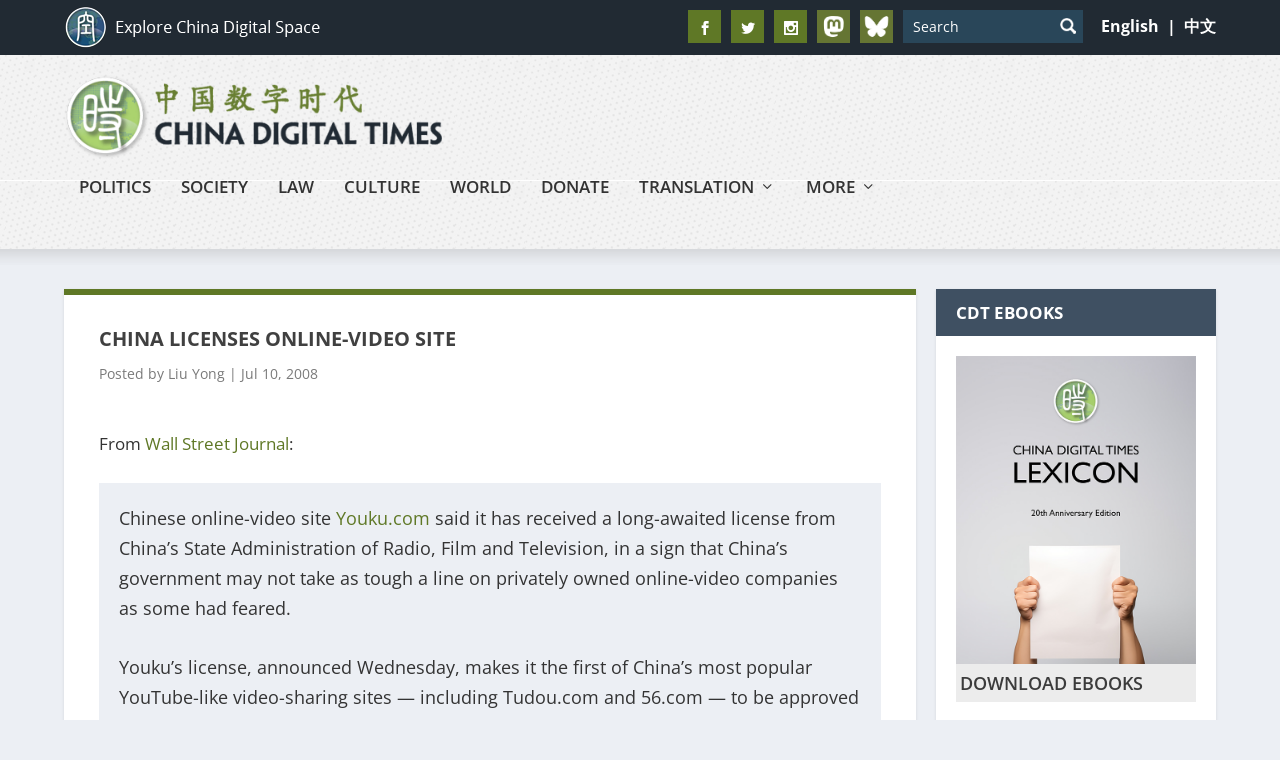

--- FILE ---
content_type: text/html; charset=UTF-8
request_url: https://chinadigitaltimes.net/2008/07/china-licenses-online-video-site/
body_size: 30161
content:
<!DOCTYPE html>
<!--[if IE 6]>
<html id="ie6" lang="en-US">
<![endif]-->
<!--[if IE 7]>
<html id="ie7" lang="en-US">
<![endif]-->
<!--[if IE 8]>
<html id="ie8" lang="en-US">
<![endif]-->
<!--[if !(IE 6) | !(IE 7) | !(IE 8)  ]><!-->
<html lang="en-US">
<!--<![endif]-->
<head>

  <link rel="icon" type="image/png" href="https://chinadigitaltimes.net/wp-content/themes/CDT-EN/images/favicon.png">   
	<meta charset="UTF-8" />
			
	<meta http-equiv="X-UA-Compatible" content="IE=edge">
	<link rel="pingback" href="https://chinadigitaltimes.net/xmlrpc.php" />

		<!--[if lt IE 9]>
	<script src="https://chinadigitaltimes.net/wp-content/themes/CDT-EN/scripts/ext/html5.js" type="text/javascript"></script>
	<![endif]-->
  <link rel="icon" type="image/png" sizes="32x32" href="https://chinadigitaltimes.net/wp-content/themes/CDT-EN/images/favicon.png">      
	<script type="text/javascript">
		document.documentElement.className = 'js';
	</script>

	<meta name='robots' content='index, follow, max-image-preview:large, max-snippet:-1, max-video-preview:-1' />
<script type="text/javascript">
			let jqueryParams=[],jQuery=function(r){return jqueryParams=[...jqueryParams,r],jQuery},$=function(r){return jqueryParams=[...jqueryParams,r],$};window.jQuery=jQuery,window.$=jQuery;let customHeadScripts=!1;jQuery.fn=jQuery.prototype={},$.fn=jQuery.prototype={},jQuery.noConflict=function(r){if(window.jQuery)return jQuery=window.jQuery,$=window.jQuery,customHeadScripts=!0,jQuery.noConflict},jQuery.ready=function(r){jqueryParams=[...jqueryParams,r]},$.ready=function(r){jqueryParams=[...jqueryParams,r]},jQuery.load=function(r){jqueryParams=[...jqueryParams,r]},$.load=function(r){jqueryParams=[...jqueryParams,r]},jQuery.fn.ready=function(r){jqueryParams=[...jqueryParams,r]},$.fn.ready=function(r){jqueryParams=[...jqueryParams,r]};</script>
	<!-- This site is optimized with the Yoast SEO plugin v26.7 - https://yoast.com/wordpress/plugins/seo/ -->
	<title>China Licenses Online-Video Site</title>
<link data-rocket-preload as="style" data-wpr-hosted-gf-parameters="family=Open%20Sans%3A300italic%2C400italic%2C600italic%2C700italic%2C800italic%2C400%2C300%2C600%2C700%2C800&subset=latin%2Clatin-ext&display=swap" href="https://chinadigitaltimes.net/wp-content/cache/fonts/1/google-fonts/css/e/b/c/9d3dae1908afaa80f8e357958aa61.css" rel="preload">
<link data-wpr-hosted-gf-parameters="family=Open%20Sans%3A300italic%2C400italic%2C600italic%2C700italic%2C800italic%2C400%2C300%2C600%2C700%2C800&subset=latin%2Clatin-ext&display=swap" href="https://chinadigitaltimes.net/wp-content/cache/fonts/1/google-fonts/css/e/b/c/9d3dae1908afaa80f8e357958aa61.css" media="print" onload="this.media=&#039;all&#039;" rel="stylesheet">
<noscript data-wpr-hosted-gf-parameters=""><link rel="stylesheet" href="https://fonts.googleapis.com/css?family=Open%20Sans%3A300italic%2C400italic%2C600italic%2C700italic%2C800italic%2C400%2C300%2C600%2C700%2C800&#038;subset=latin%2Clatin-ext&#038;display=swap"></noscript>
	<link rel="canonical" href="https://chinadigitaltimes.net/2008/07/china-licenses-online-video-site/" />
	<meta property="og:locale" content="en_US" />
	<meta property="og:type" content="article" />
	<meta property="og:title" content="China Licenses Online-Video Site" />
	<meta property="og:description" content="From Wall Street Journal: Chinese online-video site Youku.com said it has received a long-awaited license from China&#8217;s State Administration of Radio, Film and Television, in a sign that China&#8217;s government may not take as tough a line on privately owned online-video companies as some had feared. Youku&#8217;s license, announced Wednesday, makes it the first of [&hellip;]" />
	<meta property="og:url" content="http://chinadigitaltimes.net/2008/07/china-licenses-online-video-site/" />
	<meta property="og:site_name" content="China Digital Times (CDT)" />
	<meta property="article:publisher" content="https://www.facebook.com/ChinaDigitalTimes" />
	<meta property="article:published_time" content="2008-07-11T00:36:06+00:00" />
	<meta property="article:modified_time" content="2008-07-11T00:38:44+00:00" />
	<meta property="og:image" content="https://chinadigitaltimes.net/wp-content/uploads/2025/04/IMG_2931.png" />
	<meta property="og:image:width" content="1024" />
	<meta property="og:image:height" content="1024" />
	<meta property="og:image:type" content="image/png" />
	<meta name="author" content="Liu Yong" />
	<meta name="twitter:card" content="summary_large_image" />
	<meta name="twitter:creator" content="@cdt" />
	<meta name="twitter:site" content="@cdt" />
	<meta name="twitter:label1" content="Written by" />
	<meta name="twitter:data1" content="Liu Yong" />
	<meta name="twitter:label2" content="Est. reading time" />
	<meta name="twitter:data2" content="1 minute" />
	<script type="application/ld+json" class="yoast-schema-graph">{"@context":"https://schema.org","@graph":[{"@type":"Article","@id":"http://chinadigitaltimes.net/2008/07/china-licenses-online-video-site/#article","isPartOf":{"@id":"http://chinadigitaltimes.net/2008/07/china-licenses-online-video-site/"},"author":{"name":"Liu Yong","@id":"https://chinadigitaltimes.net/#/schema/person/bde859fa557a468c7a4b1a9d9db2b46c"},"headline":"China Licenses Online-Video Site","datePublished":"2008-07-11T00:36:06+00:00","dateModified":"2008-07-11T00:38:44+00:00","mainEntityOfPage":{"@id":"http://chinadigitaltimes.net/2008/07/china-licenses-online-video-site/"},"wordCount":109,"publisher":{"@id":"https://chinadigitaltimes.net/#organization"},"keywords":["Internet video","SARFT","Youku"],"articleSection":["Economy","Information Revolution"],"inLanguage":"en-US"},{"@type":"WebPage","@id":"http://chinadigitaltimes.net/2008/07/china-licenses-online-video-site/","url":"http://chinadigitaltimes.net/2008/07/china-licenses-online-video-site/","name":"China Licenses Online-Video Site","isPartOf":{"@id":"https://chinadigitaltimes.net/#website"},"datePublished":"2008-07-11T00:36:06+00:00","dateModified":"2008-07-11T00:38:44+00:00","breadcrumb":{"@id":"http://chinadigitaltimes.net/2008/07/china-licenses-online-video-site/#breadcrumb"},"inLanguage":"en-US","potentialAction":[{"@type":"ReadAction","target":["http://chinadigitaltimes.net/2008/07/china-licenses-online-video-site/"]}]},{"@type":"BreadcrumbList","@id":"http://chinadigitaltimes.net/2008/07/china-licenses-online-video-site/#breadcrumb","itemListElement":[{"@type":"ListItem","position":1,"name":"Home","item":"https://chinadigitaltimes.net/"},{"@type":"ListItem","position":2,"name":"China Licenses Online-Video Site"}]},{"@type":"WebSite","@id":"https://chinadigitaltimes.net/#website","url":"https://chinadigitaltimes.net/","name":"China Digital Times (CDT)","description":"Covering China from Cyberspace","publisher":{"@id":"https://chinadigitaltimes.net/#organization"},"potentialAction":[{"@type":"SearchAction","target":{"@type":"EntryPoint","urlTemplate":"https://chinadigitaltimes.net/?s={search_term_string}"},"query-input":{"@type":"PropertyValueSpecification","valueRequired":true,"valueName":"search_term_string"}}],"inLanguage":"en-US"},{"@type":"Organization","@id":"https://chinadigitaltimes.net/#organization","name":"China Digital Times","url":"https://chinadigitaltimes.net/","logo":{"@type":"ImageObject","inLanguage":"en-US","@id":"https://chinadigitaltimes.net/#/schema/logo/image/","url":"https://chinadigitaltimes.net/wp-content/uploads/2021/08/CDT-logo.jpg","contentUrl":"https://chinadigitaltimes.net/wp-content/uploads/2021/08/CDT-logo.jpg","width":186,"height":177,"caption":"China Digital Times"},"image":{"@id":"https://chinadigitaltimes.net/#/schema/logo/image/"},"sameAs":["https://www.facebook.com/ChinaDigitalTimes","https://x.com/cdt"]},{"@type":"Person","@id":"https://chinadigitaltimes.net/#/schema/person/bde859fa557a468c7a4b1a9d9db2b46c","name":"Liu Yong","url":"https://chinadigitaltimes.net/author/liu-yong/"}]}</script>
	<!-- / Yoast SEO plugin. -->


<link rel="amphtml" href="https://chinadigitaltimes.net/2008/07/china-licenses-online-video-site/?amp" /><link rel='dns-prefetch' href='//static.addtoany.com' />
<link rel='dns-prefetch' href='//fonts.googleapis.com' />
<link href='https://fonts.gstatic.com' crossorigin rel='preconnect' />
<link rel="alternate" type="application/rss+xml" title="China Digital Times (CDT) &raquo; Feed" href="https://chinadigitaltimes.net/feed/" />
<link rel="alternate" title="oEmbed (JSON)" type="application/json+oembed" href="https://chinadigitaltimes.net/wp-json/oembed/1.0/embed?url=https%3A%2F%2Fchinadigitaltimes.net%2F2008%2F07%2Fchina-licenses-online-video-site%2F" />
<link rel="alternate" title="oEmbed (XML)" type="text/xml+oembed" href="https://chinadigitaltimes.net/wp-json/oembed/1.0/embed?url=https%3A%2F%2Fchinadigitaltimes.net%2F2008%2F07%2Fchina-licenses-online-video-site%2F&#038;format=xml" />
<meta content="CDT EN 2.0 v.1.0.3" name="generator"/><link rel='stylesheet' id='wgs3-css' href='https://chinadigitaltimes.net/wp-content/plugins/wp-google-search/wgs3.css?ver=6.9' type='text/css' media='all' />
<link rel='stylesheet' id='wp-block-library-css' href='https://chinadigitaltimes.net/wp-includes/css/dist/block-library/style.min.css?ver=6.9' type='text/css' media='all' />
<style id='global-styles-inline-css' type='text/css'>
:root{--wp--preset--aspect-ratio--square: 1;--wp--preset--aspect-ratio--4-3: 4/3;--wp--preset--aspect-ratio--3-4: 3/4;--wp--preset--aspect-ratio--3-2: 3/2;--wp--preset--aspect-ratio--2-3: 2/3;--wp--preset--aspect-ratio--16-9: 16/9;--wp--preset--aspect-ratio--9-16: 9/16;--wp--preset--color--black: #000000;--wp--preset--color--cyan-bluish-gray: #abb8c3;--wp--preset--color--white: #ffffff;--wp--preset--color--pale-pink: #f78da7;--wp--preset--color--vivid-red: #cf2e2e;--wp--preset--color--luminous-vivid-orange: #ff6900;--wp--preset--color--luminous-vivid-amber: #fcb900;--wp--preset--color--light-green-cyan: #7bdcb5;--wp--preset--color--vivid-green-cyan: #00d084;--wp--preset--color--pale-cyan-blue: #8ed1fc;--wp--preset--color--vivid-cyan-blue: #0693e3;--wp--preset--color--vivid-purple: #9b51e0;--wp--preset--gradient--vivid-cyan-blue-to-vivid-purple: linear-gradient(135deg,rgb(6,147,227) 0%,rgb(155,81,224) 100%);--wp--preset--gradient--light-green-cyan-to-vivid-green-cyan: linear-gradient(135deg,rgb(122,220,180) 0%,rgb(0,208,130) 100%);--wp--preset--gradient--luminous-vivid-amber-to-luminous-vivid-orange: linear-gradient(135deg,rgb(252,185,0) 0%,rgb(255,105,0) 100%);--wp--preset--gradient--luminous-vivid-orange-to-vivid-red: linear-gradient(135deg,rgb(255,105,0) 0%,rgb(207,46,46) 100%);--wp--preset--gradient--very-light-gray-to-cyan-bluish-gray: linear-gradient(135deg,rgb(238,238,238) 0%,rgb(169,184,195) 100%);--wp--preset--gradient--cool-to-warm-spectrum: linear-gradient(135deg,rgb(74,234,220) 0%,rgb(151,120,209) 20%,rgb(207,42,186) 40%,rgb(238,44,130) 60%,rgb(251,105,98) 80%,rgb(254,248,76) 100%);--wp--preset--gradient--blush-light-purple: linear-gradient(135deg,rgb(255,206,236) 0%,rgb(152,150,240) 100%);--wp--preset--gradient--blush-bordeaux: linear-gradient(135deg,rgb(254,205,165) 0%,rgb(254,45,45) 50%,rgb(107,0,62) 100%);--wp--preset--gradient--luminous-dusk: linear-gradient(135deg,rgb(255,203,112) 0%,rgb(199,81,192) 50%,rgb(65,88,208) 100%);--wp--preset--gradient--pale-ocean: linear-gradient(135deg,rgb(255,245,203) 0%,rgb(182,227,212) 50%,rgb(51,167,181) 100%);--wp--preset--gradient--electric-grass: linear-gradient(135deg,rgb(202,248,128) 0%,rgb(113,206,126) 100%);--wp--preset--gradient--midnight: linear-gradient(135deg,rgb(2,3,129) 0%,rgb(40,116,252) 100%);--wp--preset--font-size--small: 13px;--wp--preset--font-size--medium: 20px;--wp--preset--font-size--large: 36px;--wp--preset--font-size--x-large: 42px;--wp--preset--spacing--20: 0.44rem;--wp--preset--spacing--30: 0.67rem;--wp--preset--spacing--40: 1rem;--wp--preset--spacing--50: 1.5rem;--wp--preset--spacing--60: 2.25rem;--wp--preset--spacing--70: 3.38rem;--wp--preset--spacing--80: 5.06rem;--wp--preset--shadow--natural: 6px 6px 9px rgba(0, 0, 0, 0.2);--wp--preset--shadow--deep: 12px 12px 50px rgba(0, 0, 0, 0.4);--wp--preset--shadow--sharp: 6px 6px 0px rgba(0, 0, 0, 0.2);--wp--preset--shadow--outlined: 6px 6px 0px -3px rgb(255, 255, 255), 6px 6px rgb(0, 0, 0);--wp--preset--shadow--crisp: 6px 6px 0px rgb(0, 0, 0);}:root { --wp--style--global--content-size: 856px;--wp--style--global--wide-size: 1280px; }:where(body) { margin: 0; }.wp-site-blocks > .alignleft { float: left; margin-right: 2em; }.wp-site-blocks > .alignright { float: right; margin-left: 2em; }.wp-site-blocks > .aligncenter { justify-content: center; margin-left: auto; margin-right: auto; }:where(.is-layout-flex){gap: 0.5em;}:where(.is-layout-grid){gap: 0.5em;}.is-layout-flow > .alignleft{float: left;margin-inline-start: 0;margin-inline-end: 2em;}.is-layout-flow > .alignright{float: right;margin-inline-start: 2em;margin-inline-end: 0;}.is-layout-flow > .aligncenter{margin-left: auto !important;margin-right: auto !important;}.is-layout-constrained > .alignleft{float: left;margin-inline-start: 0;margin-inline-end: 2em;}.is-layout-constrained > .alignright{float: right;margin-inline-start: 2em;margin-inline-end: 0;}.is-layout-constrained > .aligncenter{margin-left: auto !important;margin-right: auto !important;}.is-layout-constrained > :where(:not(.alignleft):not(.alignright):not(.alignfull)){max-width: var(--wp--style--global--content-size);margin-left: auto !important;margin-right: auto !important;}.is-layout-constrained > .alignwide{max-width: var(--wp--style--global--wide-size);}body .is-layout-flex{display: flex;}.is-layout-flex{flex-wrap: wrap;align-items: center;}.is-layout-flex > :is(*, div){margin: 0;}body .is-layout-grid{display: grid;}.is-layout-grid > :is(*, div){margin: 0;}body{padding-top: 0px;padding-right: 0px;padding-bottom: 0px;padding-left: 0px;}:root :where(.wp-element-button, .wp-block-button__link){background-color: #32373c;border-width: 0;color: #fff;font-family: inherit;font-size: inherit;font-style: inherit;font-weight: inherit;letter-spacing: inherit;line-height: inherit;padding-top: calc(0.667em + 2px);padding-right: calc(1.333em + 2px);padding-bottom: calc(0.667em + 2px);padding-left: calc(1.333em + 2px);text-decoration: none;text-transform: inherit;}.has-black-color{color: var(--wp--preset--color--black) !important;}.has-cyan-bluish-gray-color{color: var(--wp--preset--color--cyan-bluish-gray) !important;}.has-white-color{color: var(--wp--preset--color--white) !important;}.has-pale-pink-color{color: var(--wp--preset--color--pale-pink) !important;}.has-vivid-red-color{color: var(--wp--preset--color--vivid-red) !important;}.has-luminous-vivid-orange-color{color: var(--wp--preset--color--luminous-vivid-orange) !important;}.has-luminous-vivid-amber-color{color: var(--wp--preset--color--luminous-vivid-amber) !important;}.has-light-green-cyan-color{color: var(--wp--preset--color--light-green-cyan) !important;}.has-vivid-green-cyan-color{color: var(--wp--preset--color--vivid-green-cyan) !important;}.has-pale-cyan-blue-color{color: var(--wp--preset--color--pale-cyan-blue) !important;}.has-vivid-cyan-blue-color{color: var(--wp--preset--color--vivid-cyan-blue) !important;}.has-vivid-purple-color{color: var(--wp--preset--color--vivid-purple) !important;}.has-black-background-color{background-color: var(--wp--preset--color--black) !important;}.has-cyan-bluish-gray-background-color{background-color: var(--wp--preset--color--cyan-bluish-gray) !important;}.has-white-background-color{background-color: var(--wp--preset--color--white) !important;}.has-pale-pink-background-color{background-color: var(--wp--preset--color--pale-pink) !important;}.has-vivid-red-background-color{background-color: var(--wp--preset--color--vivid-red) !important;}.has-luminous-vivid-orange-background-color{background-color: var(--wp--preset--color--luminous-vivid-orange) !important;}.has-luminous-vivid-amber-background-color{background-color: var(--wp--preset--color--luminous-vivid-amber) !important;}.has-light-green-cyan-background-color{background-color: var(--wp--preset--color--light-green-cyan) !important;}.has-vivid-green-cyan-background-color{background-color: var(--wp--preset--color--vivid-green-cyan) !important;}.has-pale-cyan-blue-background-color{background-color: var(--wp--preset--color--pale-cyan-blue) !important;}.has-vivid-cyan-blue-background-color{background-color: var(--wp--preset--color--vivid-cyan-blue) !important;}.has-vivid-purple-background-color{background-color: var(--wp--preset--color--vivid-purple) !important;}.has-black-border-color{border-color: var(--wp--preset--color--black) !important;}.has-cyan-bluish-gray-border-color{border-color: var(--wp--preset--color--cyan-bluish-gray) !important;}.has-white-border-color{border-color: var(--wp--preset--color--white) !important;}.has-pale-pink-border-color{border-color: var(--wp--preset--color--pale-pink) !important;}.has-vivid-red-border-color{border-color: var(--wp--preset--color--vivid-red) !important;}.has-luminous-vivid-orange-border-color{border-color: var(--wp--preset--color--luminous-vivid-orange) !important;}.has-luminous-vivid-amber-border-color{border-color: var(--wp--preset--color--luminous-vivid-amber) !important;}.has-light-green-cyan-border-color{border-color: var(--wp--preset--color--light-green-cyan) !important;}.has-vivid-green-cyan-border-color{border-color: var(--wp--preset--color--vivid-green-cyan) !important;}.has-pale-cyan-blue-border-color{border-color: var(--wp--preset--color--pale-cyan-blue) !important;}.has-vivid-cyan-blue-border-color{border-color: var(--wp--preset--color--vivid-cyan-blue) !important;}.has-vivid-purple-border-color{border-color: var(--wp--preset--color--vivid-purple) !important;}.has-vivid-cyan-blue-to-vivid-purple-gradient-background{background: var(--wp--preset--gradient--vivid-cyan-blue-to-vivid-purple) !important;}.has-light-green-cyan-to-vivid-green-cyan-gradient-background{background: var(--wp--preset--gradient--light-green-cyan-to-vivid-green-cyan) !important;}.has-luminous-vivid-amber-to-luminous-vivid-orange-gradient-background{background: var(--wp--preset--gradient--luminous-vivid-amber-to-luminous-vivid-orange) !important;}.has-luminous-vivid-orange-to-vivid-red-gradient-background{background: var(--wp--preset--gradient--luminous-vivid-orange-to-vivid-red) !important;}.has-very-light-gray-to-cyan-bluish-gray-gradient-background{background: var(--wp--preset--gradient--very-light-gray-to-cyan-bluish-gray) !important;}.has-cool-to-warm-spectrum-gradient-background{background: var(--wp--preset--gradient--cool-to-warm-spectrum) !important;}.has-blush-light-purple-gradient-background{background: var(--wp--preset--gradient--blush-light-purple) !important;}.has-blush-bordeaux-gradient-background{background: var(--wp--preset--gradient--blush-bordeaux) !important;}.has-luminous-dusk-gradient-background{background: var(--wp--preset--gradient--luminous-dusk) !important;}.has-pale-ocean-gradient-background{background: var(--wp--preset--gradient--pale-ocean) !important;}.has-electric-grass-gradient-background{background: var(--wp--preset--gradient--electric-grass) !important;}.has-midnight-gradient-background{background: var(--wp--preset--gradient--midnight) !important;}.has-small-font-size{font-size: var(--wp--preset--font-size--small) !important;}.has-medium-font-size{font-size: var(--wp--preset--font-size--medium) !important;}.has-large-font-size{font-size: var(--wp--preset--font-size--large) !important;}.has-x-large-font-size{font-size: var(--wp--preset--font-size--x-large) !important;}
/*# sourceURL=global-styles-inline-css */
</style>

<link rel='stylesheet' id='edd-blocks-css' href='https://chinadigitaltimes.net/wp-content/plugins/easy-digital-downloads/includes/blocks/assets/css/edd-blocks.css?ver=3.6.4' type='text/css' media='all' />
<link rel='stylesheet' id='categories-images-styles-css' href='https://chinadigitaltimes.net/wp-content/plugins/categories-images/assets/css/zci-styles.css?ver=3.3.1' type='text/css' media='all' />
<link rel='stylesheet' id='copy-the-code-css' href='https://chinadigitaltimes.net/wp-content/plugins/copy-the-code/assets/css/copy-the-code.css?ver=4.1.1' type='text/css' media='all' />
<link rel='stylesheet' id='ctc-copy-inline-css' href='https://chinadigitaltimes.net/wp-content/plugins/copy-the-code/assets/css/copy-inline.css?ver=4.1.1' type='text/css' media='all' />
<style id='md-style-inline-css' type='text/css'>
 code.kb-btn { display: inline-block; color: #666; font: bold 9pt arial; text-decoration: none; text-align: center; padding: 2px 5px; margin: 0 5px; background: #eff0f2; -moz-border-radius: 4px; border-radius: 4px; border-top: 1px solid #f5f5f5; -webkit-box-shadow: inset 0 0 20px #e8e8e8, 0 1px 0 #c3c3c3, 0 1px 0 #c9c9c9, 0 1px 2px #333; -moz-box-shadow: inset 0 0 20px #e8e8e8, 0 1px 0 #c3c3c3, 0 1px 0 #c9c9c9, 0 1px 2px #333; box-shadow: inset 0 0 20px #e8e8e8, 0 1px 0 #c3c3c3, 0 1px 0 #c9c9c9, 0 1px 2px #333; text-shadow: 0px 1px 0px #f5f5f5; } 
/*# sourceURL=md-style-inline-css */
</style>
<link rel='stylesheet' id='edd-styles-css' href='https://chinadigitaltimes.net/wp-content/plugins/easy-digital-downloads/assets/build/css/frontend/edd.min.css?ver=3.6.4' type='text/css' media='all' />

<link rel='stylesheet' id='taxopress-frontend-css-css' href='https://chinadigitaltimes.net/wp-content/plugins/simple-tags/assets/frontend/css/frontend.css?ver=3.43.0' type='text/css' media='all' />
<link rel='stylesheet' id='extra-style-parent-css' href='https://chinadigitaltimes.net/wp-content/themes/Extra/style.min.css?ver=4.27.4' type='text/css' media='all' />
<style id='extra-dynamic-critical-inline-css' type='text/css'>
@font-face{font-family:ETmodules;font-display:block;src:url(//chinadigitaltimes.net/wp-content/themes/Extra/core/admin/fonts/modules/all/modules.eot);src:url(//chinadigitaltimes.net/wp-content/themes/Extra/core/admin/fonts/modules/all/modules.eot?#iefix) format("embedded-opentype"),url(//chinadigitaltimes.net/wp-content/themes/Extra/core/admin/fonts/modules/all/modules.woff) format("woff"),url(//chinadigitaltimes.net/wp-content/themes/Extra/core/admin/fonts/modules/all/modules.ttf) format("truetype"),url(//chinadigitaltimes.net/wp-content/themes/Extra/core/admin/fonts/modules/all/modules.svg#ETmodules) format("svg");font-weight:400;font-style:normal}
.et_audio_content,.et_link_content,.et_quote_content{background-color:#2ea3f2}.et_pb_post .et-pb-controllers a{margin-bottom:10px}.format-gallery .et-pb-controllers{bottom:0}.et_pb_blog_grid .et_audio_content{margin-bottom:19px}.et_pb_row .et_pb_blog_grid .et_pb_post .et_pb_slide{min-height:180px}.et_audio_content .wp-block-audio{margin:0;padding:0}.et_audio_content h2{line-height:44px}.et_pb_column_1_2 .et_audio_content h2,.et_pb_column_1_3 .et_audio_content h2,.et_pb_column_1_4 .et_audio_content h2,.et_pb_column_1_5 .et_audio_content h2,.et_pb_column_1_6 .et_audio_content h2,.et_pb_column_2_5 .et_audio_content h2,.et_pb_column_3_5 .et_audio_content h2,.et_pb_column_3_8 .et_audio_content h2{margin-bottom:9px;margin-top:0}.et_pb_column_1_2 .et_audio_content,.et_pb_column_3_5 .et_audio_content{padding:35px 40px}.et_pb_column_1_2 .et_audio_content h2,.et_pb_column_3_5 .et_audio_content h2{line-height:32px}.et_pb_column_1_3 .et_audio_content,.et_pb_column_1_4 .et_audio_content,.et_pb_column_1_5 .et_audio_content,.et_pb_column_1_6 .et_audio_content,.et_pb_column_2_5 .et_audio_content,.et_pb_column_3_8 .et_audio_content{padding:35px 20px}.et_pb_column_1_3 .et_audio_content h2,.et_pb_column_1_4 .et_audio_content h2,.et_pb_column_1_5 .et_audio_content h2,.et_pb_column_1_6 .et_audio_content h2,.et_pb_column_2_5 .et_audio_content h2,.et_pb_column_3_8 .et_audio_content h2{font-size:18px;line-height:26px}article.et_pb_has_overlay .et_pb_blog_image_container{position:relative}.et_pb_post>.et_main_video_container{position:relative;margin-bottom:30px}.et_pb_post .et_pb_video_overlay .et_pb_video_play{color:#fff}.et_pb_post .et_pb_video_overlay_hover:hover{background:rgba(0,0,0,.6)}.et_audio_content,.et_link_content,.et_quote_content{text-align:center;word-wrap:break-word;position:relative;padding:50px 60px}.et_audio_content h2,.et_link_content a.et_link_main_url,.et_link_content h2,.et_quote_content blockquote cite,.et_quote_content blockquote p{color:#fff!important}.et_quote_main_link{position:absolute;text-indent:-9999px;width:100%;height:100%;display:block;top:0;left:0}.et_quote_content blockquote{padding:0;margin:0;border:none}.et_audio_content h2,.et_link_content h2,.et_quote_content blockquote p{margin-top:0}.et_audio_content h2{margin-bottom:20px}.et_audio_content h2,.et_link_content h2,.et_quote_content blockquote p{line-height:44px}.et_link_content a.et_link_main_url,.et_quote_content blockquote cite{font-size:18px;font-weight:200}.et_quote_content blockquote cite{font-style:normal}.et_pb_column_2_3 .et_quote_content{padding:50px 42px 45px}.et_pb_column_2_3 .et_audio_content,.et_pb_column_2_3 .et_link_content{padding:40px 40px 45px}.et_pb_column_1_2 .et_audio_content,.et_pb_column_1_2 .et_link_content,.et_pb_column_1_2 .et_quote_content,.et_pb_column_3_5 .et_audio_content,.et_pb_column_3_5 .et_link_content,.et_pb_column_3_5 .et_quote_content{padding:35px 40px}.et_pb_column_1_2 .et_quote_content blockquote p,.et_pb_column_3_5 .et_quote_content blockquote p{font-size:26px;line-height:32px}.et_pb_column_1_2 .et_audio_content h2,.et_pb_column_1_2 .et_link_content h2,.et_pb_column_3_5 .et_audio_content h2,.et_pb_column_3_5 .et_link_content h2{line-height:32px}.et_pb_column_1_2 .et_link_content a.et_link_main_url,.et_pb_column_1_2 .et_quote_content blockquote cite,.et_pb_column_3_5 .et_link_content a.et_link_main_url,.et_pb_column_3_5 .et_quote_content blockquote cite{font-size:14px}.et_pb_column_1_3 .et_quote_content,.et_pb_column_1_4 .et_quote_content,.et_pb_column_1_5 .et_quote_content,.et_pb_column_1_6 .et_quote_content,.et_pb_column_2_5 .et_quote_content,.et_pb_column_3_8 .et_quote_content{padding:35px 30px 32px}.et_pb_column_1_3 .et_audio_content,.et_pb_column_1_3 .et_link_content,.et_pb_column_1_4 .et_audio_content,.et_pb_column_1_4 .et_link_content,.et_pb_column_1_5 .et_audio_content,.et_pb_column_1_5 .et_link_content,.et_pb_column_1_6 .et_audio_content,.et_pb_column_1_6 .et_link_content,.et_pb_column_2_5 .et_audio_content,.et_pb_column_2_5 .et_link_content,.et_pb_column_3_8 .et_audio_content,.et_pb_column_3_8 .et_link_content{padding:35px 20px}.et_pb_column_1_3 .et_audio_content h2,.et_pb_column_1_3 .et_link_content h2,.et_pb_column_1_3 .et_quote_content blockquote p,.et_pb_column_1_4 .et_audio_content h2,.et_pb_column_1_4 .et_link_content h2,.et_pb_column_1_4 .et_quote_content blockquote p,.et_pb_column_1_5 .et_audio_content h2,.et_pb_column_1_5 .et_link_content h2,.et_pb_column_1_5 .et_quote_content blockquote p,.et_pb_column_1_6 .et_audio_content h2,.et_pb_column_1_6 .et_link_content h2,.et_pb_column_1_6 .et_quote_content blockquote p,.et_pb_column_2_5 .et_audio_content h2,.et_pb_column_2_5 .et_link_content h2,.et_pb_column_2_5 .et_quote_content blockquote p,.et_pb_column_3_8 .et_audio_content h2,.et_pb_column_3_8 .et_link_content h2,.et_pb_column_3_8 .et_quote_content blockquote p{font-size:18px;line-height:26px}.et_pb_column_1_3 .et_link_content a.et_link_main_url,.et_pb_column_1_3 .et_quote_content blockquote cite,.et_pb_column_1_4 .et_link_content a.et_link_main_url,.et_pb_column_1_4 .et_quote_content blockquote cite,.et_pb_column_1_5 .et_link_content a.et_link_main_url,.et_pb_column_1_5 .et_quote_content blockquote cite,.et_pb_column_1_6 .et_link_content a.et_link_main_url,.et_pb_column_1_6 .et_quote_content blockquote cite,.et_pb_column_2_5 .et_link_content a.et_link_main_url,.et_pb_column_2_5 .et_quote_content blockquote cite,.et_pb_column_3_8 .et_link_content a.et_link_main_url,.et_pb_column_3_8 .et_quote_content blockquote cite{font-size:14px}.et_pb_post .et_pb_gallery_post_type .et_pb_slide{min-height:500px;background-size:cover!important;background-position:top}.format-gallery .et_pb_slider.gallery-not-found .et_pb_slide{box-shadow:inset 0 0 10px rgba(0,0,0,.1)}.format-gallery .et_pb_slider:hover .et-pb-arrow-prev{left:0}.format-gallery .et_pb_slider:hover .et-pb-arrow-next{right:0}.et_pb_post>.et_pb_slider{margin-bottom:30px}.et_pb_column_3_4 .et_pb_post .et_pb_slide{min-height:442px}.et_pb_column_2_3 .et_pb_post .et_pb_slide{min-height:390px}.et_pb_column_1_2 .et_pb_post .et_pb_slide,.et_pb_column_3_5 .et_pb_post .et_pb_slide{min-height:284px}.et_pb_column_1_3 .et_pb_post .et_pb_slide,.et_pb_column_2_5 .et_pb_post .et_pb_slide,.et_pb_column_3_8 .et_pb_post .et_pb_slide{min-height:180px}.et_pb_column_1_4 .et_pb_post .et_pb_slide,.et_pb_column_1_5 .et_pb_post .et_pb_slide,.et_pb_column_1_6 .et_pb_post .et_pb_slide{min-height:125px}.et_pb_portfolio.et_pb_section_parallax .pagination,.et_pb_portfolio.et_pb_section_video .pagination,.et_pb_portfolio_grid.et_pb_section_parallax .pagination,.et_pb_portfolio_grid.et_pb_section_video .pagination{position:relative}.et_pb_bg_layout_light .et_pb_post .post-meta,.et_pb_bg_layout_light .et_pb_post .post-meta a,.et_pb_bg_layout_light .et_pb_post p{color:#666}.et_pb_bg_layout_dark .et_pb_post .post-meta,.et_pb_bg_layout_dark .et_pb_post .post-meta a,.et_pb_bg_layout_dark .et_pb_post p{color:inherit}.et_pb_text_color_dark .et_audio_content h2,.et_pb_text_color_dark .et_link_content a.et_link_main_url,.et_pb_text_color_dark .et_link_content h2,.et_pb_text_color_dark .et_quote_content blockquote cite,.et_pb_text_color_dark .et_quote_content blockquote p{color:#666!important}.et_pb_text_color_dark.et_audio_content h2,.et_pb_text_color_dark.et_link_content a.et_link_main_url,.et_pb_text_color_dark.et_link_content h2,.et_pb_text_color_dark.et_quote_content blockquote cite,.et_pb_text_color_dark.et_quote_content blockquote p{color:#bbb!important}.et_pb_text_color_dark.et_audio_content,.et_pb_text_color_dark.et_link_content,.et_pb_text_color_dark.et_quote_content{background-color:#e8e8e8}@media (min-width:981px) and (max-width:1100px){.et_quote_content{padding:50px 70px 45px}.et_pb_column_2_3 .et_quote_content{padding:50px 50px 45px}.et_pb_column_1_2 .et_quote_content,.et_pb_column_3_5 .et_quote_content{padding:35px 47px 30px}.et_pb_column_1_3 .et_quote_content,.et_pb_column_1_4 .et_quote_content,.et_pb_column_1_5 .et_quote_content,.et_pb_column_1_6 .et_quote_content,.et_pb_column_2_5 .et_quote_content,.et_pb_column_3_8 .et_quote_content{padding:35px 25px 32px}.et_pb_column_4_4 .et_pb_post .et_pb_slide{min-height:534px}.et_pb_column_3_4 .et_pb_post .et_pb_slide{min-height:392px}.et_pb_column_2_3 .et_pb_post .et_pb_slide{min-height:345px}.et_pb_column_1_2 .et_pb_post .et_pb_slide,.et_pb_column_3_5 .et_pb_post .et_pb_slide{min-height:250px}.et_pb_column_1_3 .et_pb_post .et_pb_slide,.et_pb_column_2_5 .et_pb_post .et_pb_slide,.et_pb_column_3_8 .et_pb_post .et_pb_slide{min-height:155px}.et_pb_column_1_4 .et_pb_post .et_pb_slide,.et_pb_column_1_5 .et_pb_post .et_pb_slide,.et_pb_column_1_6 .et_pb_post .et_pb_slide{min-height:108px}}@media (max-width:980px){.et_pb_bg_layout_dark_tablet .et_audio_content h2{color:#fff!important}.et_pb_text_color_dark_tablet.et_audio_content h2{color:#bbb!important}.et_pb_text_color_dark_tablet.et_audio_content{background-color:#e8e8e8}.et_pb_bg_layout_dark_tablet .et_audio_content h2,.et_pb_bg_layout_dark_tablet .et_link_content a.et_link_main_url,.et_pb_bg_layout_dark_tablet .et_link_content h2,.et_pb_bg_layout_dark_tablet .et_quote_content blockquote cite,.et_pb_bg_layout_dark_tablet .et_quote_content blockquote p{color:#fff!important}.et_pb_text_color_dark_tablet .et_audio_content h2,.et_pb_text_color_dark_tablet .et_link_content a.et_link_main_url,.et_pb_text_color_dark_tablet .et_link_content h2,.et_pb_text_color_dark_tablet .et_quote_content blockquote cite,.et_pb_text_color_dark_tablet .et_quote_content blockquote p{color:#666!important}.et_pb_text_color_dark_tablet.et_audio_content h2,.et_pb_text_color_dark_tablet.et_link_content a.et_link_main_url,.et_pb_text_color_dark_tablet.et_link_content h2,.et_pb_text_color_dark_tablet.et_quote_content blockquote cite,.et_pb_text_color_dark_tablet.et_quote_content blockquote p{color:#bbb!important}.et_pb_text_color_dark_tablet.et_audio_content,.et_pb_text_color_dark_tablet.et_link_content,.et_pb_text_color_dark_tablet.et_quote_content{background-color:#e8e8e8}}@media (min-width:768px) and (max-width:980px){.et_audio_content h2{font-size:26px!important;line-height:44px!important;margin-bottom:24px!important}.et_pb_post>.et_pb_gallery_post_type>.et_pb_slides>.et_pb_slide{min-height:384px!important}.et_quote_content{padding:50px 43px 45px!important}.et_quote_content blockquote p{font-size:26px!important;line-height:44px!important}.et_quote_content blockquote cite{font-size:18px!important}.et_link_content{padding:40px 40px 45px}.et_link_content h2{font-size:26px!important;line-height:44px!important}.et_link_content a.et_link_main_url{font-size:18px!important}}@media (max-width:767px){.et_audio_content h2,.et_link_content h2,.et_quote_content,.et_quote_content blockquote p{font-size:20px!important;line-height:26px!important}.et_audio_content,.et_link_content{padding:35px 20px!important}.et_audio_content h2{margin-bottom:9px!important}.et_pb_bg_layout_dark_phone .et_audio_content h2{color:#fff!important}.et_pb_text_color_dark_phone.et_audio_content{background-color:#e8e8e8}.et_link_content a.et_link_main_url,.et_quote_content blockquote cite{font-size:14px!important}.format-gallery .et-pb-controllers{height:auto}.et_pb_post>.et_pb_gallery_post_type>.et_pb_slides>.et_pb_slide{min-height:222px!important}.et_pb_bg_layout_dark_phone .et_audio_content h2,.et_pb_bg_layout_dark_phone .et_link_content a.et_link_main_url,.et_pb_bg_layout_dark_phone .et_link_content h2,.et_pb_bg_layout_dark_phone .et_quote_content blockquote cite,.et_pb_bg_layout_dark_phone .et_quote_content blockquote p{color:#fff!important}.et_pb_text_color_dark_phone .et_audio_content h2,.et_pb_text_color_dark_phone .et_link_content a.et_link_main_url,.et_pb_text_color_dark_phone .et_link_content h2,.et_pb_text_color_dark_phone .et_quote_content blockquote cite,.et_pb_text_color_dark_phone .et_quote_content blockquote p{color:#666!important}.et_pb_text_color_dark_phone.et_audio_content h2,.et_pb_text_color_dark_phone.et_link_content a.et_link_main_url,.et_pb_text_color_dark_phone.et_link_content h2,.et_pb_text_color_dark_phone.et_quote_content blockquote cite,.et_pb_text_color_dark_phone.et_quote_content blockquote p{color:#bbb!important}.et_pb_text_color_dark_phone.et_audio_content,.et_pb_text_color_dark_phone.et_link_content,.et_pb_text_color_dark_phone.et_quote_content{background-color:#e8e8e8}}@media (max-width:479px){.et_pb_column_1_2 .et_pb_carousel_item .et_pb_video_play,.et_pb_column_1_3 .et_pb_carousel_item .et_pb_video_play,.et_pb_column_2_3 .et_pb_carousel_item .et_pb_video_play,.et_pb_column_2_5 .et_pb_carousel_item .et_pb_video_play,.et_pb_column_3_5 .et_pb_carousel_item .et_pb_video_play,.et_pb_column_3_8 .et_pb_carousel_item .et_pb_video_play{font-size:1.5rem;line-height:1.5rem;margin-left:-.75rem;margin-top:-.75rem}.et_audio_content,.et_quote_content{padding:35px 20px!important}.et_pb_post>.et_pb_gallery_post_type>.et_pb_slides>.et_pb_slide{min-height:156px!important}}.et_full_width_page .et_gallery_item{float:left;width:20.875%;margin:0 5.5% 5.5% 0}.et_full_width_page .et_gallery_item:nth-child(3n){margin-right:5.5%}.et_full_width_page .et_gallery_item:nth-child(3n+1){clear:none}.et_full_width_page .et_gallery_item:nth-child(4n){margin-right:0}.et_full_width_page .et_gallery_item:nth-child(4n+1){clear:both}
.et_pb_slider{position:relative;overflow:hidden}.et_pb_slide{padding:0 6%;background-size:cover;background-position:50%;background-repeat:no-repeat}.et_pb_slider .et_pb_slide{display:none;float:left;margin-right:-100%;position:relative;width:100%;text-align:center;list-style:none!important;background-position:50%;background-size:100%;background-size:cover}.et_pb_slider .et_pb_slide:first-child{display:list-item}.et-pb-controllers{position:absolute;bottom:20px;left:0;width:100%;text-align:center;z-index:10}.et-pb-controllers a{display:inline-block;background-color:hsla(0,0%,100%,.5);text-indent:-9999px;border-radius:7px;width:7px;height:7px;margin-right:10px;padding:0;opacity:.5}.et-pb-controllers .et-pb-active-control{opacity:1}.et-pb-controllers a:last-child{margin-right:0}.et-pb-controllers .et-pb-active-control{background-color:#fff}.et_pb_slides .et_pb_temp_slide{display:block}.et_pb_slides:after{content:"";display:block;clear:both;visibility:hidden;line-height:0;height:0;width:0}@media (max-width:980px){.et_pb_bg_layout_light_tablet .et-pb-controllers .et-pb-active-control{background-color:#333}.et_pb_bg_layout_light_tablet .et-pb-controllers a{background-color:rgba(0,0,0,.3)}.et_pb_bg_layout_light_tablet .et_pb_slide_content{color:#333}.et_pb_bg_layout_dark_tablet .et_pb_slide_description{text-shadow:0 1px 3px rgba(0,0,0,.3)}.et_pb_bg_layout_dark_tablet .et_pb_slide_content{color:#fff}.et_pb_bg_layout_dark_tablet .et-pb-controllers .et-pb-active-control{background-color:#fff}.et_pb_bg_layout_dark_tablet .et-pb-controllers a{background-color:hsla(0,0%,100%,.5)}}@media (max-width:767px){.et-pb-controllers{position:absolute;bottom:5%;left:0;width:100%;text-align:center;z-index:10;height:14px}.et_transparent_nav .et_pb_section:first-child .et-pb-controllers{bottom:18px}.et_pb_bg_layout_light_phone.et_pb_slider_with_overlay .et_pb_slide_overlay_container,.et_pb_bg_layout_light_phone.et_pb_slider_with_text_overlay .et_pb_text_overlay_wrapper{background-color:hsla(0,0%,100%,.9)}.et_pb_bg_layout_light_phone .et-pb-controllers .et-pb-active-control{background-color:#333}.et_pb_bg_layout_dark_phone.et_pb_slider_with_overlay .et_pb_slide_overlay_container,.et_pb_bg_layout_dark_phone.et_pb_slider_with_text_overlay .et_pb_text_overlay_wrapper,.et_pb_bg_layout_light_phone .et-pb-controllers a{background-color:rgba(0,0,0,.3)}.et_pb_bg_layout_dark_phone .et-pb-controllers .et-pb-active-control{background-color:#fff}.et_pb_bg_layout_dark_phone .et-pb-controllers a{background-color:hsla(0,0%,100%,.5)}}.et_mobile_device .et_pb_slider_parallax .et_pb_slide,.et_mobile_device .et_pb_slides .et_parallax_bg.et_pb_parallax_css{background-attachment:scroll}
.et-pb-arrow-next,.et-pb-arrow-prev{position:absolute;top:50%;z-index:100;font-size:48px;color:#fff;margin-top:-24px;transition:all .2s ease-in-out;opacity:0}.et_pb_bg_layout_light .et-pb-arrow-next,.et_pb_bg_layout_light .et-pb-arrow-prev{color:#333}.et_pb_slider:hover .et-pb-arrow-prev{left:22px;opacity:1}.et_pb_slider:hover .et-pb-arrow-next{right:22px;opacity:1}.et_pb_bg_layout_light .et-pb-controllers .et-pb-active-control{background-color:#333}.et_pb_bg_layout_light .et-pb-controllers a{background-color:rgba(0,0,0,.3)}.et-pb-arrow-next:hover,.et-pb-arrow-prev:hover{text-decoration:none}.et-pb-arrow-next span,.et-pb-arrow-prev span{display:none}.et-pb-arrow-prev{left:-22px}.et-pb-arrow-next{right:-22px}.et-pb-arrow-prev:before{content:"4"}.et-pb-arrow-next:before{content:"5"}.format-gallery .et-pb-arrow-next,.format-gallery .et-pb-arrow-prev{color:#fff}.et_pb_column_1_3 .et_pb_slider:hover .et-pb-arrow-prev,.et_pb_column_1_4 .et_pb_slider:hover .et-pb-arrow-prev,.et_pb_column_1_5 .et_pb_slider:hover .et-pb-arrow-prev,.et_pb_column_1_6 .et_pb_slider:hover .et-pb-arrow-prev,.et_pb_column_2_5 .et_pb_slider:hover .et-pb-arrow-prev{left:0}.et_pb_column_1_3 .et_pb_slider:hover .et-pb-arrow-next,.et_pb_column_1_4 .et_pb_slider:hover .et-pb-arrow-prev,.et_pb_column_1_5 .et_pb_slider:hover .et-pb-arrow-prev,.et_pb_column_1_6 .et_pb_slider:hover .et-pb-arrow-prev,.et_pb_column_2_5 .et_pb_slider:hover .et-pb-arrow-next{right:0}.et_pb_column_1_4 .et_pb_slider .et_pb_slide,.et_pb_column_1_5 .et_pb_slider .et_pb_slide,.et_pb_column_1_6 .et_pb_slider .et_pb_slide{min-height:170px}.et_pb_column_1_4 .et_pb_slider:hover .et-pb-arrow-next,.et_pb_column_1_5 .et_pb_slider:hover .et-pb-arrow-next,.et_pb_column_1_6 .et_pb_slider:hover .et-pb-arrow-next{right:0}@media (max-width:980px){.et_pb_bg_layout_light_tablet .et-pb-arrow-next,.et_pb_bg_layout_light_tablet .et-pb-arrow-prev{color:#333}.et_pb_bg_layout_dark_tablet .et-pb-arrow-next,.et_pb_bg_layout_dark_tablet .et-pb-arrow-prev{color:#fff}}@media (max-width:767px){.et_pb_slider:hover .et-pb-arrow-prev{left:0;opacity:1}.et_pb_slider:hover .et-pb-arrow-next{right:0;opacity:1}.et_pb_bg_layout_light_phone .et-pb-arrow-next,.et_pb_bg_layout_light_phone .et-pb-arrow-prev{color:#333}.et_pb_bg_layout_dark_phone .et-pb-arrow-next,.et_pb_bg_layout_dark_phone .et-pb-arrow-prev{color:#fff}}.et_mobile_device .et-pb-arrow-prev{left:22px;opacity:1}.et_mobile_device .et-pb-arrow-next{right:22px;opacity:1}@media (max-width:767px){.et_mobile_device .et-pb-arrow-prev{left:0;opacity:1}.et_mobile_device .et-pb-arrow-next{right:0;opacity:1}}
.et_overlay{z-index:-1;position:absolute;top:0;left:0;display:block;width:100%;height:100%;background:hsla(0,0%,100%,.9);opacity:0;pointer-events:none;transition:all .3s;border:1px solid #e5e5e5;box-sizing:border-box;-webkit-backface-visibility:hidden;backface-visibility:hidden;-webkit-font-smoothing:antialiased}.et_overlay:before{color:#2ea3f2;content:"\E050";position:absolute;top:50%;left:50%;transform:translate(-50%,-50%);font-size:32px;transition:all .4s}.et_portfolio_image,.et_shop_image{position:relative;display:block}.et_pb_has_overlay:not(.et_pb_image):hover .et_overlay,.et_portfolio_image:hover .et_overlay,.et_shop_image:hover .et_overlay{z-index:3;opacity:1}#ie7 .et_overlay,#ie8 .et_overlay{display:none}.et_pb_module.et_pb_has_overlay{position:relative}.et_pb_module.et_pb_has_overlay .et_overlay,article.et_pb_has_overlay{border:none}
.et_pb_blog_grid .et_audio_container .mejs-container .mejs-controls .mejs-time span{font-size:14px}.et_audio_container .mejs-container{width:auto!important;min-width:unset!important;height:auto!important}.et_audio_container .mejs-container,.et_audio_container .mejs-container .mejs-controls,.et_audio_container .mejs-embed,.et_audio_container .mejs-embed body{background:none;height:auto}.et_audio_container .mejs-controls .mejs-time-rail .mejs-time-loaded,.et_audio_container .mejs-time.mejs-currenttime-container{display:none!important}.et_audio_container .mejs-time{display:block!important;padding:0;margin-left:10px;margin-right:90px;line-height:inherit}.et_audio_container .mejs-android .mejs-time,.et_audio_container .mejs-ios .mejs-time,.et_audio_container .mejs-ipad .mejs-time,.et_audio_container .mejs-iphone .mejs-time{margin-right:0}.et_audio_container .mejs-controls .mejs-horizontal-volume-slider .mejs-horizontal-volume-total,.et_audio_container .mejs-controls .mejs-time-rail .mejs-time-total{background:hsla(0,0%,100%,.5);border-radius:5px;height:4px;margin:8px 0 0;top:0;right:0;left:auto}.et_audio_container .mejs-controls>div{height:20px!important}.et_audio_container .mejs-controls div.mejs-time-rail{padding-top:0;position:relative;display:block!important;margin-left:42px;margin-right:0}.et_audio_container span.mejs-time-total.mejs-time-slider{display:block!important;position:relative!important;max-width:100%;min-width:unset!important}.et_audio_container .mejs-button.mejs-volume-button{width:auto;height:auto;margin-left:auto;position:absolute;right:59px;bottom:-2px}.et_audio_container .mejs-controls .mejs-horizontal-volume-slider .mejs-horizontal-volume-current,.et_audio_container .mejs-controls .mejs-time-rail .mejs-time-current{background:#fff;height:4px;border-radius:5px}.et_audio_container .mejs-controls .mejs-horizontal-volume-slider .mejs-horizontal-volume-handle,.et_audio_container .mejs-controls .mejs-time-rail .mejs-time-handle{display:block;border:none;width:10px}.et_audio_container .mejs-time-rail .mejs-time-handle-content{border-radius:100%;transform:scale(1)}.et_pb_text_color_dark .et_audio_container .mejs-time-rail .mejs-time-handle-content{border-color:#666}.et_audio_container .mejs-time-rail .mejs-time-hovered{height:4px}.et_audio_container .mejs-controls .mejs-horizontal-volume-slider .mejs-horizontal-volume-handle{background:#fff;border-radius:5px;height:10px;position:absolute;top:-3px}.et_audio_container .mejs-container .mejs-controls .mejs-time span{font-size:18px}.et_audio_container .mejs-controls a.mejs-horizontal-volume-slider{display:block!important;height:19px;margin-left:5px;position:absolute;right:0;bottom:0}.et_audio_container .mejs-controls div.mejs-horizontal-volume-slider{height:4px}.et_audio_container .mejs-playpause-button button,.et_audio_container .mejs-volume-button button{background:none!important;margin:0!important;width:auto!important;height:auto!important;position:relative!important;z-index:99}.et_audio_container .mejs-playpause-button button:before{content:"E"!important;font-size:32px;left:0;top:-8px}.et_audio_container .mejs-playpause-button button:before,.et_audio_container .mejs-volume-button button:before{color:#fff}.et_audio_container .mejs-playpause-button{margin-top:-7px!important;width:auto!important;height:auto!important;position:absolute}.et_audio_container .mejs-controls .mejs-button button:focus{outline:none}.et_audio_container .mejs-playpause-button.mejs-pause button:before{content:"`"!important}.et_audio_container .mejs-volume-button button:before{content:"\E068";font-size:18px}.et_pb_text_color_dark .et_audio_container .mejs-controls .mejs-horizontal-volume-slider .mejs-horizontal-volume-total,.et_pb_text_color_dark .et_audio_container .mejs-controls .mejs-time-rail .mejs-time-total{background:hsla(0,0%,60%,.5)}.et_pb_text_color_dark .et_audio_container .mejs-controls .mejs-horizontal-volume-slider .mejs-horizontal-volume-current,.et_pb_text_color_dark .et_audio_container .mejs-controls .mejs-time-rail .mejs-time-current{background:#999}.et_pb_text_color_dark .et_audio_container .mejs-playpause-button button:before,.et_pb_text_color_dark .et_audio_container .mejs-volume-button button:before{color:#666}.et_pb_text_color_dark .et_audio_container .mejs-controls .mejs-horizontal-volume-slider .mejs-horizontal-volume-handle,.et_pb_text_color_dark .mejs-controls .mejs-time-rail .mejs-time-handle{background:#666}.et_pb_text_color_dark .mejs-container .mejs-controls .mejs-time span{color:#999}.et_pb_column_1_3 .et_audio_container .mejs-container .mejs-controls .mejs-time span,.et_pb_column_1_4 .et_audio_container .mejs-container .mejs-controls .mejs-time span,.et_pb_column_1_5 .et_audio_container .mejs-container .mejs-controls .mejs-time span,.et_pb_column_1_6 .et_audio_container .mejs-container .mejs-controls .mejs-time span,.et_pb_column_2_5 .et_audio_container .mejs-container .mejs-controls .mejs-time span,.et_pb_column_3_8 .et_audio_container .mejs-container .mejs-controls .mejs-time span{font-size:14px}.et_audio_container .mejs-container .mejs-controls{padding:0;flex-wrap:wrap;min-width:unset!important;position:relative}@media (max-width:980px){.et_pb_column_1_3 .et_audio_container .mejs-container .mejs-controls .mejs-time span,.et_pb_column_1_4 .et_audio_container .mejs-container .mejs-controls .mejs-time span,.et_pb_column_1_5 .et_audio_container .mejs-container .mejs-controls .mejs-time span,.et_pb_column_1_6 .et_audio_container .mejs-container .mejs-controls .mejs-time span,.et_pb_column_2_5 .et_audio_container .mejs-container .mejs-controls .mejs-time span,.et_pb_column_3_8 .et_audio_container .mejs-container .mejs-controls .mejs-time span{font-size:18px}.et_pb_bg_layout_dark_tablet .et_audio_container .mejs-controls .mejs-horizontal-volume-slider .mejs-horizontal-volume-total,.et_pb_bg_layout_dark_tablet .et_audio_container .mejs-controls .mejs-time-rail .mejs-time-total{background:hsla(0,0%,100%,.5)}.et_pb_bg_layout_dark_tablet .et_audio_container .mejs-controls .mejs-horizontal-volume-slider .mejs-horizontal-volume-current,.et_pb_bg_layout_dark_tablet .et_audio_container .mejs-controls .mejs-time-rail .mejs-time-current{background:#fff}.et_pb_bg_layout_dark_tablet .et_audio_container .mejs-playpause-button button:before,.et_pb_bg_layout_dark_tablet .et_audio_container .mejs-volume-button button:before{color:#fff}.et_pb_bg_layout_dark_tablet .et_audio_container .mejs-controls .mejs-horizontal-volume-slider .mejs-horizontal-volume-handle,.et_pb_bg_layout_dark_tablet .mejs-controls .mejs-time-rail .mejs-time-handle{background:#fff}.et_pb_bg_layout_dark_tablet .mejs-container .mejs-controls .mejs-time span{color:#fff}.et_pb_text_color_dark_tablet .et_audio_container .mejs-controls .mejs-horizontal-volume-slider .mejs-horizontal-volume-total,.et_pb_text_color_dark_tablet .et_audio_container .mejs-controls .mejs-time-rail .mejs-time-total{background:hsla(0,0%,60%,.5)}.et_pb_text_color_dark_tablet .et_audio_container .mejs-controls .mejs-horizontal-volume-slider .mejs-horizontal-volume-current,.et_pb_text_color_dark_tablet .et_audio_container .mejs-controls .mejs-time-rail .mejs-time-current{background:#999}.et_pb_text_color_dark_tablet .et_audio_container .mejs-playpause-button button:before,.et_pb_text_color_dark_tablet .et_audio_container .mejs-volume-button button:before{color:#666}.et_pb_text_color_dark_tablet .et_audio_container .mejs-controls .mejs-horizontal-volume-slider .mejs-horizontal-volume-handle,.et_pb_text_color_dark_tablet .mejs-controls .mejs-time-rail .mejs-time-handle{background:#666}.et_pb_text_color_dark_tablet .mejs-container .mejs-controls .mejs-time span{color:#999}}@media (max-width:767px){.et_audio_container .mejs-container .mejs-controls .mejs-time span{font-size:14px!important}.et_pb_bg_layout_dark_phone .et_audio_container .mejs-controls .mejs-horizontal-volume-slider .mejs-horizontal-volume-total,.et_pb_bg_layout_dark_phone .et_audio_container .mejs-controls .mejs-time-rail .mejs-time-total{background:hsla(0,0%,100%,.5)}.et_pb_bg_layout_dark_phone .et_audio_container .mejs-controls .mejs-horizontal-volume-slider .mejs-horizontal-volume-current,.et_pb_bg_layout_dark_phone .et_audio_container .mejs-controls .mejs-time-rail .mejs-time-current{background:#fff}.et_pb_bg_layout_dark_phone .et_audio_container .mejs-playpause-button button:before,.et_pb_bg_layout_dark_phone .et_audio_container .mejs-volume-button button:before{color:#fff}.et_pb_bg_layout_dark_phone .et_audio_container .mejs-controls .mejs-horizontal-volume-slider .mejs-horizontal-volume-handle,.et_pb_bg_layout_dark_phone .mejs-controls .mejs-time-rail .mejs-time-handle{background:#fff}.et_pb_bg_layout_dark_phone .mejs-container .mejs-controls .mejs-time span{color:#fff}.et_pb_text_color_dark_phone .et_audio_container .mejs-controls .mejs-horizontal-volume-slider .mejs-horizontal-volume-total,.et_pb_text_color_dark_phone .et_audio_container .mejs-controls .mejs-time-rail .mejs-time-total{background:hsla(0,0%,60%,.5)}.et_pb_text_color_dark_phone .et_audio_container .mejs-controls .mejs-horizontal-volume-slider .mejs-horizontal-volume-current,.et_pb_text_color_dark_phone .et_audio_container .mejs-controls .mejs-time-rail .mejs-time-current{background:#999}.et_pb_text_color_dark_phone .et_audio_container .mejs-playpause-button button:before,.et_pb_text_color_dark_phone .et_audio_container .mejs-volume-button button:before{color:#666}.et_pb_text_color_dark_phone .et_audio_container .mejs-controls .mejs-horizontal-volume-slider .mejs-horizontal-volume-handle,.et_pb_text_color_dark_phone .mejs-controls .mejs-time-rail .mejs-time-handle{background:#666}.et_pb_text_color_dark_phone .mejs-container .mejs-controls .mejs-time span{color:#999}}
.et_pb_video_box{display:block;position:relative;z-index:1;line-height:0}.et_pb_video_box video{width:100%!important;height:auto!important}.et_pb_video_overlay{position:absolute;z-index:10;top:0;left:0;height:100%;width:100%;background-size:cover;background-repeat:no-repeat;background-position:50%;cursor:pointer}.et_pb_video_play:before{font-family:ETmodules;content:"I"}.et_pb_video_play{display:block;position:absolute;z-index:100;color:#fff;left:50%;top:50%}.et_pb_column_1_2 .et_pb_video_play,.et_pb_column_2_3 .et_pb_video_play,.et_pb_column_3_4 .et_pb_video_play,.et_pb_column_3_5 .et_pb_video_play,.et_pb_column_4_4 .et_pb_video_play{font-size:6rem;line-height:6rem;margin-left:-3rem;margin-top:-3rem}.et_pb_column_1_3 .et_pb_video_play,.et_pb_column_1_4 .et_pb_video_play,.et_pb_column_1_5 .et_pb_video_play,.et_pb_column_1_6 .et_pb_video_play,.et_pb_column_2_5 .et_pb_video_play,.et_pb_column_3_8 .et_pb_video_play{font-size:3rem;line-height:3rem;margin-left:-1.5rem;margin-top:-1.5rem}.et_pb_bg_layout_light .et_pb_video_play{color:#333}.et_pb_video_overlay_hover{background:transparent;width:100%;height:100%;position:absolute;z-index:100;transition:all .5s ease-in-out}.et_pb_video .et_pb_video_overlay_hover:hover{background:rgba(0,0,0,.6)}@media (min-width:768px) and (max-width:980px){.et_pb_column_1_3 .et_pb_video_play,.et_pb_column_1_4 .et_pb_video_play,.et_pb_column_1_5 .et_pb_video_play,.et_pb_column_1_6 .et_pb_video_play,.et_pb_column_2_5 .et_pb_video_play,.et_pb_column_3_8 .et_pb_video_play{font-size:6rem;line-height:6rem;margin-left:-3rem;margin-top:-3rem}}@media (max-width:980px){.et_pb_bg_layout_light_tablet .et_pb_video_play{color:#333}}@media (max-width:768px){.et_pb_column_1_2 .et_pb_video_play,.et_pb_column_2_3 .et_pb_video_play,.et_pb_column_3_4 .et_pb_video_play,.et_pb_column_3_5 .et_pb_video_play,.et_pb_column_4_4 .et_pb_video_play{font-size:3rem;line-height:3rem;margin-left:-1.5rem;margin-top:-1.5rem}}@media (max-width:767px){.et_pb_bg_layout_light_phone .et_pb_video_play{color:#333}}
.et_post_gallery{padding:0!important;line-height:1.7!important;list-style:none!important}.et_gallery_item{float:left;width:28.353%;margin:0 7.47% 7.47% 0}.blocks-gallery-item,.et_gallery_item{padding-left:0!important}.blocks-gallery-item:before,.et_gallery_item:before{display:none}.et_gallery_item:nth-child(3n){margin-right:0}.et_gallery_item:nth-child(3n+1){clear:both}
.et_pb_post{margin-bottom:60px;word-wrap:break-word}.et_pb_fullwidth_post_content.et_pb_with_border img,.et_pb_post_content.et_pb_with_border img,.et_pb_with_border .et_pb_post .et_pb_slides,.et_pb_with_border .et_pb_post img:not(.woocommerce-placeholder),.et_pb_with_border.et_pb_posts .et_pb_post,.et_pb_with_border.et_pb_posts_nav span.nav-next a,.et_pb_with_border.et_pb_posts_nav span.nav-previous a{border:0 solid #333}.et_pb_post .entry-content{padding-top:30px}.et_pb_post .entry-featured-image-url{display:block;position:relative;margin-bottom:30px}.et_pb_post .entry-title a,.et_pb_post h2 a{text-decoration:none}.et_pb_post .post-meta{font-size:14px;margin-bottom:6px}.et_pb_post .more,.et_pb_post .post-meta a{text-decoration:none}.et_pb_post .more{color:#82c0c7}.et_pb_posts a.more-link{clear:both;display:block}.et_pb_posts .et_pb_post{position:relative}.et_pb_has_overlay.et_pb_post .et_pb_image_container a{display:block;position:relative;overflow:hidden}.et_pb_image_container img,.et_pb_post a img{vertical-align:bottom;max-width:100%}@media (min-width:981px) and (max-width:1100px){.et_pb_post{margin-bottom:42px}}@media (max-width:980px){.et_pb_post{margin-bottom:42px}.et_pb_bg_layout_light_tablet .et_pb_post .post-meta,.et_pb_bg_layout_light_tablet .et_pb_post .post-meta a,.et_pb_bg_layout_light_tablet .et_pb_post p{color:#666}.et_pb_bg_layout_dark_tablet .et_pb_post .post-meta,.et_pb_bg_layout_dark_tablet .et_pb_post .post-meta a,.et_pb_bg_layout_dark_tablet .et_pb_post p{color:inherit}.et_pb_bg_layout_dark_tablet .comment_postinfo a,.et_pb_bg_layout_dark_tablet .comment_postinfo span{color:#fff}}@media (max-width:767px){.et_pb_post{margin-bottom:42px}.et_pb_post>h2{font-size:18px}.et_pb_bg_layout_light_phone .et_pb_post .post-meta,.et_pb_bg_layout_light_phone .et_pb_post .post-meta a,.et_pb_bg_layout_light_phone .et_pb_post p{color:#666}.et_pb_bg_layout_dark_phone .et_pb_post .post-meta,.et_pb_bg_layout_dark_phone .et_pb_post .post-meta a,.et_pb_bg_layout_dark_phone .et_pb_post p{color:inherit}.et_pb_bg_layout_dark_phone .comment_postinfo a,.et_pb_bg_layout_dark_phone .comment_postinfo span{color:#fff}}@media (max-width:479px){.et_pb_post{margin-bottom:42px}.et_pb_post h2{font-size:16px;padding-bottom:0}.et_pb_post .post-meta{color:#666;font-size:14px}}
@media (min-width:981px){.et_pb_gutters3 .et_pb_column,.et_pb_gutters3.et_pb_row .et_pb_column{margin-right:5.5%}.et_pb_gutters3 .et_pb_column_4_4,.et_pb_gutters3.et_pb_row .et_pb_column_4_4{width:100%}.et_pb_gutters3 .et_pb_column_4_4 .et_pb_module,.et_pb_gutters3.et_pb_row .et_pb_column_4_4 .et_pb_module{margin-bottom:2.75%}.et_pb_gutters3 .et_pb_column_3_4,.et_pb_gutters3.et_pb_row .et_pb_column_3_4{width:73.625%}.et_pb_gutters3 .et_pb_column_3_4 .et_pb_module,.et_pb_gutters3.et_pb_row .et_pb_column_3_4 .et_pb_module{margin-bottom:3.735%}.et_pb_gutters3 .et_pb_column_2_3,.et_pb_gutters3.et_pb_row .et_pb_column_2_3{width:64.833%}.et_pb_gutters3 .et_pb_column_2_3 .et_pb_module,.et_pb_gutters3.et_pb_row .et_pb_column_2_3 .et_pb_module{margin-bottom:4.242%}.et_pb_gutters3 .et_pb_column_3_5,.et_pb_gutters3.et_pb_row .et_pb_column_3_5{width:57.8%}.et_pb_gutters3 .et_pb_column_3_5 .et_pb_module,.et_pb_gutters3.et_pb_row .et_pb_column_3_5 .et_pb_module{margin-bottom:4.758%}.et_pb_gutters3 .et_pb_column_1_2,.et_pb_gutters3.et_pb_row .et_pb_column_1_2{width:47.25%}.et_pb_gutters3 .et_pb_column_1_2 .et_pb_module,.et_pb_gutters3.et_pb_row .et_pb_column_1_2 .et_pb_module{margin-bottom:5.82%}.et_pb_gutters3 .et_pb_column_2_5,.et_pb_gutters3.et_pb_row .et_pb_column_2_5{width:36.7%}.et_pb_gutters3 .et_pb_column_2_5 .et_pb_module,.et_pb_gutters3.et_pb_row .et_pb_column_2_5 .et_pb_module{margin-bottom:7.493%}.et_pb_gutters3 .et_pb_column_1_3,.et_pb_gutters3.et_pb_row .et_pb_column_1_3{width:29.6667%}.et_pb_gutters3 .et_pb_column_1_3 .et_pb_module,.et_pb_gutters3.et_pb_row .et_pb_column_1_3 .et_pb_module{margin-bottom:9.27%}.et_pb_gutters3 .et_pb_column_1_4,.et_pb_gutters3.et_pb_row .et_pb_column_1_4{width:20.875%}.et_pb_gutters3 .et_pb_column_1_4 .et_pb_module,.et_pb_gutters3.et_pb_row .et_pb_column_1_4 .et_pb_module{margin-bottom:13.174%}.et_pb_gutters3 .et_pb_column_1_5,.et_pb_gutters3.et_pb_row .et_pb_column_1_5{width:15.6%}.et_pb_gutters3 .et_pb_column_1_5 .et_pb_module,.et_pb_gutters3.et_pb_row .et_pb_column_1_5 .et_pb_module{margin-bottom:17.628%}.et_pb_gutters3 .et_pb_column_1_6,.et_pb_gutters3.et_pb_row .et_pb_column_1_6{width:12.0833%}.et_pb_gutters3 .et_pb_column_1_6 .et_pb_module,.et_pb_gutters3.et_pb_row .et_pb_column_1_6 .et_pb_module{margin-bottom:22.759%}.et_pb_gutters3 .et_full_width_page.woocommerce-page ul.products li.product{width:20.875%;margin-right:5.5%;margin-bottom:5.5%}.et_pb_gutters3.et_left_sidebar.woocommerce-page #main-content ul.products li.product,.et_pb_gutters3.et_right_sidebar.woocommerce-page #main-content ul.products li.product{width:28.353%;margin-right:7.47%}.et_pb_gutters3.et_left_sidebar.woocommerce-page #main-content ul.products.columns-1 li.product,.et_pb_gutters3.et_right_sidebar.woocommerce-page #main-content ul.products.columns-1 li.product{width:100%;margin-right:0}.et_pb_gutters3.et_left_sidebar.woocommerce-page #main-content ul.products.columns-2 li.product,.et_pb_gutters3.et_right_sidebar.woocommerce-page #main-content ul.products.columns-2 li.product{width:48%;margin-right:4%}.et_pb_gutters3.et_left_sidebar.woocommerce-page #main-content ul.products.columns-2 li:nth-child(2n+2),.et_pb_gutters3.et_right_sidebar.woocommerce-page #main-content ul.products.columns-2 li:nth-child(2n+2){margin-right:0}.et_pb_gutters3.et_left_sidebar.woocommerce-page #main-content ul.products.columns-2 li:nth-child(3n+1),.et_pb_gutters3.et_right_sidebar.woocommerce-page #main-content ul.products.columns-2 li:nth-child(3n+1){clear:none}}
@media (min-width:981px){.et_pb_gutter.et_pb_gutters1 #left-area{width:75%}.et_pb_gutter.et_pb_gutters1 #sidebar{width:25%}.et_pb_gutters1.et_right_sidebar #left-area{padding-right:0}.et_pb_gutters1.et_left_sidebar #left-area{padding-left:0}.et_pb_gutter.et_pb_gutters1.et_right_sidebar #main-content .container:before{right:25%!important}.et_pb_gutter.et_pb_gutters1.et_left_sidebar #main-content .container:before{left:25%!important}.et_pb_gutters1 .et_pb_column,.et_pb_gutters1.et_pb_row .et_pb_column{margin-right:0}.et_pb_gutters1 .et_pb_column_4_4,.et_pb_gutters1.et_pb_row .et_pb_column_4_4{width:100%}.et_pb_gutters1 .et_pb_column_4_4 .et_pb_module,.et_pb_gutters1.et_pb_row .et_pb_column_4_4 .et_pb_module{margin-bottom:0}.et_pb_gutters1 .et_pb_column_3_4,.et_pb_gutters1.et_pb_row .et_pb_column_3_4{width:75%}.et_pb_gutters1 .et_pb_column_3_4 .et_pb_module,.et_pb_gutters1.et_pb_row .et_pb_column_3_4 .et_pb_module{margin-bottom:0}.et_pb_gutters1 .et_pb_column_2_3,.et_pb_gutters1.et_pb_row .et_pb_column_2_3{width:66.667%}.et_pb_gutters1 .et_pb_column_2_3 .et_pb_module,.et_pb_gutters1.et_pb_row .et_pb_column_2_3 .et_pb_module{margin-bottom:0}.et_pb_gutters1 .et_pb_column_3_5,.et_pb_gutters1.et_pb_row .et_pb_column_3_5{width:60%}.et_pb_gutters1 .et_pb_column_3_5 .et_pb_module,.et_pb_gutters1.et_pb_row .et_pb_column_3_5 .et_pb_module{margin-bottom:0}.et_pb_gutters1 .et_pb_column_1_2,.et_pb_gutters1.et_pb_row .et_pb_column_1_2{width:50%}.et_pb_gutters1 .et_pb_column_1_2 .et_pb_module,.et_pb_gutters1.et_pb_row .et_pb_column_1_2 .et_pb_module{margin-bottom:0}.et_pb_gutters1 .et_pb_column_2_5,.et_pb_gutters1.et_pb_row .et_pb_column_2_5{width:40%}.et_pb_gutters1 .et_pb_column_2_5 .et_pb_module,.et_pb_gutters1.et_pb_row .et_pb_column_2_5 .et_pb_module{margin-bottom:0}.et_pb_gutters1 .et_pb_column_1_3,.et_pb_gutters1.et_pb_row .et_pb_column_1_3{width:33.3333%}.et_pb_gutters1 .et_pb_column_1_3 .et_pb_module,.et_pb_gutters1.et_pb_row .et_pb_column_1_3 .et_pb_module{margin-bottom:0}.et_pb_gutters1 .et_pb_column_1_4,.et_pb_gutters1.et_pb_row .et_pb_column_1_4{width:25%}.et_pb_gutters1 .et_pb_column_1_4 .et_pb_module,.et_pb_gutters1.et_pb_row .et_pb_column_1_4 .et_pb_module{margin-bottom:0}.et_pb_gutters1 .et_pb_column_1_5,.et_pb_gutters1.et_pb_row .et_pb_column_1_5{width:20%}.et_pb_gutters1 .et_pb_column_1_5 .et_pb_module,.et_pb_gutters1.et_pb_row .et_pb_column_1_5 .et_pb_module{margin-bottom:0}.et_pb_gutters1 .et_pb_column_1_6,.et_pb_gutters1.et_pb_row .et_pb_column_1_6{width:16.6667%}.et_pb_gutters1 .et_pb_column_1_6 .et_pb_module,.et_pb_gutters1.et_pb_row .et_pb_column_1_6 .et_pb_module{margin-bottom:0}.et_pb_gutters1 .et_full_width_page.woocommerce-page ul.products li.product{width:25%;margin-right:0;margin-bottom:0}.et_pb_gutters1.et_left_sidebar.woocommerce-page #main-content ul.products li.product,.et_pb_gutters1.et_right_sidebar.woocommerce-page #main-content ul.products li.product{width:33.333%;margin-right:0}}@media (max-width:980px){.et_pb_gutters1 .et_pb_column,.et_pb_gutters1 .et_pb_column .et_pb_module,.et_pb_gutters1.et_pb_row .et_pb_column,.et_pb_gutters1.et_pb_row .et_pb_column .et_pb_module{margin-bottom:0}.et_pb_gutters1 .et_pb_row_1-2_1-4_1-4>.et_pb_column.et_pb_column_1_4,.et_pb_gutters1 .et_pb_row_1-4_1-4>.et_pb_column.et_pb_column_1_4,.et_pb_gutters1 .et_pb_row_1-4_1-4_1-2>.et_pb_column.et_pb_column_1_4,.et_pb_gutters1 .et_pb_row_1-5_1-5_3-5>.et_pb_column.et_pb_column_1_5,.et_pb_gutters1 .et_pb_row_3-5_1-5_1-5>.et_pb_column.et_pb_column_1_5,.et_pb_gutters1 .et_pb_row_4col>.et_pb_column.et_pb_column_1_4,.et_pb_gutters1 .et_pb_row_5col>.et_pb_column.et_pb_column_1_5,.et_pb_gutters1.et_pb_row_1-2_1-4_1-4>.et_pb_column.et_pb_column_1_4,.et_pb_gutters1.et_pb_row_1-4_1-4>.et_pb_column.et_pb_column_1_4,.et_pb_gutters1.et_pb_row_1-4_1-4_1-2>.et_pb_column.et_pb_column_1_4,.et_pb_gutters1.et_pb_row_1-5_1-5_3-5>.et_pb_column.et_pb_column_1_5,.et_pb_gutters1.et_pb_row_3-5_1-5_1-5>.et_pb_column.et_pb_column_1_5,.et_pb_gutters1.et_pb_row_4col>.et_pb_column.et_pb_column_1_4,.et_pb_gutters1.et_pb_row_5col>.et_pb_column.et_pb_column_1_5{width:50%;margin-right:0}.et_pb_gutters1 .et_pb_row_1-2_1-6_1-6_1-6>.et_pb_column.et_pb_column_1_6,.et_pb_gutters1 .et_pb_row_1-6_1-6_1-6>.et_pb_column.et_pb_column_1_6,.et_pb_gutters1 .et_pb_row_1-6_1-6_1-6_1-2>.et_pb_column.et_pb_column_1_6,.et_pb_gutters1 .et_pb_row_6col>.et_pb_column.et_pb_column_1_6,.et_pb_gutters1.et_pb_row_1-2_1-6_1-6_1-6>.et_pb_column.et_pb_column_1_6,.et_pb_gutters1.et_pb_row_1-6_1-6_1-6>.et_pb_column.et_pb_column_1_6,.et_pb_gutters1.et_pb_row_1-6_1-6_1-6_1-2>.et_pb_column.et_pb_column_1_6,.et_pb_gutters1.et_pb_row_6col>.et_pb_column.et_pb_column_1_6{width:33.333%;margin-right:0}.et_pb_gutters1 .et_pb_row_1-6_1-6_1-6_1-6>.et_pb_column.et_pb_column_1_6,.et_pb_gutters1.et_pb_row_1-6_1-6_1-6_1-6>.et_pb_column.et_pb_column_1_6{width:50%;margin-right:0}}@media (max-width:767px){.et_pb_gutters1 .et_pb_column,.et_pb_gutters1 .et_pb_column .et_pb_module,.et_pb_gutters1.et_pb_row .et_pb_column,.et_pb_gutters1.et_pb_row .et_pb_column .et_pb_module{margin-bottom:0}}@media (max-width:479px){.et_pb_gutters1 .et_pb_column,.et_pb_gutters1.et_pb_row .et_pb_column{margin:0!important}.et_pb_gutters1 .et_pb_column .et_pb_module,.et_pb_gutters1.et_pb_row .et_pb_column .et_pb_module{margin-bottom:0}}
@-webkit-keyframes fadeOutTop{0%{opacity:1;transform:translatey(0)}to{opacity:0;transform:translatey(-60%)}}@keyframes fadeOutTop{0%{opacity:1;transform:translatey(0)}to{opacity:0;transform:translatey(-60%)}}@-webkit-keyframes fadeInTop{0%{opacity:0;transform:translatey(-60%)}to{opacity:1;transform:translatey(0)}}@keyframes fadeInTop{0%{opacity:0;transform:translatey(-60%)}to{opacity:1;transform:translatey(0)}}@-webkit-keyframes fadeInBottom{0%{opacity:0;transform:translatey(60%)}to{opacity:1;transform:translatey(0)}}@keyframes fadeInBottom{0%{opacity:0;transform:translatey(60%)}to{opacity:1;transform:translatey(0)}}@-webkit-keyframes fadeOutBottom{0%{opacity:1;transform:translatey(0)}to{opacity:0;transform:translatey(60%)}}@keyframes fadeOutBottom{0%{opacity:1;transform:translatey(0)}to{opacity:0;transform:translatey(60%)}}@-webkit-keyframes Grow{0%{opacity:0;transform:scaleY(.5)}to{opacity:1;transform:scale(1)}}@keyframes Grow{0%{opacity:0;transform:scaleY(.5)}to{opacity:1;transform:scale(1)}}/*!
	  * Animate.css - http://daneden.me/animate
	  * Licensed under the MIT license - http://opensource.org/licenses/MIT
	  * Copyright (c) 2015 Daniel Eden
	 */@-webkit-keyframes flipInX{0%{transform:perspective(400px) rotateX(90deg);-webkit-animation-timing-function:ease-in;animation-timing-function:ease-in;opacity:0}40%{transform:perspective(400px) rotateX(-20deg);-webkit-animation-timing-function:ease-in;animation-timing-function:ease-in}60%{transform:perspective(400px) rotateX(10deg);opacity:1}80%{transform:perspective(400px) rotateX(-5deg)}to{transform:perspective(400px)}}@keyframes flipInX{0%{transform:perspective(400px) rotateX(90deg);-webkit-animation-timing-function:ease-in;animation-timing-function:ease-in;opacity:0}40%{transform:perspective(400px) rotateX(-20deg);-webkit-animation-timing-function:ease-in;animation-timing-function:ease-in}60%{transform:perspective(400px) rotateX(10deg);opacity:1}80%{transform:perspective(400px) rotateX(-5deg)}to{transform:perspective(400px)}}@-webkit-keyframes flipInY{0%{transform:perspective(400px) rotateY(90deg);-webkit-animation-timing-function:ease-in;animation-timing-function:ease-in;opacity:0}40%{transform:perspective(400px) rotateY(-20deg);-webkit-animation-timing-function:ease-in;animation-timing-function:ease-in}60%{transform:perspective(400px) rotateY(10deg);opacity:1}80%{transform:perspective(400px) rotateY(-5deg)}to{transform:perspective(400px)}}@keyframes flipInY{0%{transform:perspective(400px) rotateY(90deg);-webkit-animation-timing-function:ease-in;animation-timing-function:ease-in;opacity:0}40%{transform:perspective(400px) rotateY(-20deg);-webkit-animation-timing-function:ease-in;animation-timing-function:ease-in}60%{transform:perspective(400px) rotateY(10deg);opacity:1}80%{transform:perspective(400px) rotateY(-5deg)}to{transform:perspective(400px)}}
.nav li li{padding:0 20px;margin:0}.et-menu li li a{padding:6px 20px;width:200px}.nav li{position:relative;line-height:1em}.nav li li{position:relative;line-height:2em}.nav li ul{position:absolute;padding:20px 0;z-index:9999;width:240px;background:#fff;visibility:hidden;opacity:0;border-top:3px solid #2ea3f2;box-shadow:0 2px 5px rgba(0,0,0,.1);-moz-box-shadow:0 2px 5px rgba(0,0,0,.1);-webkit-box-shadow:0 2px 5px rgba(0,0,0,.1);-webkit-transform:translateZ(0);text-align:left}.nav li.et-hover>ul{visibility:visible}.nav li.et-touch-hover>ul,.nav li:hover>ul{opacity:1;visibility:visible}.nav li li ul{z-index:1000;top:-23px;left:240px}.nav li.et-reverse-direction-nav li ul{left:auto;right:240px}.nav li:hover{visibility:inherit}.et_mobile_menu li a,.nav li li a{font-size:14px;transition:opacity .2s ease-in-out,background-color .2s ease-in-out}.et_mobile_menu li a:hover,.nav ul li a:hover{background-color:rgba(0,0,0,.03);opacity:.7}.et-dropdown-removing>ul{display:none}.mega-menu .et-dropdown-removing>ul{display:block}.et-menu .menu-item-has-children>a:first-child:after{font-family:ETmodules;content:"3";font-size:16px;position:absolute;right:0;top:0;font-weight:800}.et-menu .menu-item-has-children>a:first-child{padding-right:20px}.et-menu li li.menu-item-has-children>a:first-child:after{right:20px;top:6px}.et-menu-nav li.mega-menu{position:inherit}.et-menu-nav li.mega-menu>ul{padding:30px 20px;position:absolute!important;width:100%;left:0!important}.et-menu-nav li.mega-menu ul li{margin:0;float:left!important;display:block!important;padding:0!important}.et-menu-nav li.mega-menu li>ul{-webkit-animation:none!important;animation:none!important;padding:0;border:none;left:auto;top:auto;width:240px!important;position:relative;box-shadow:none;-webkit-box-shadow:none}.et-menu-nav li.mega-menu li ul{visibility:visible;opacity:1;display:none}.et-menu-nav li.mega-menu.et-hover li ul,.et-menu-nav li.mega-menu:hover li ul{display:block}.et-menu-nav li.mega-menu:hover>ul{opacity:1!important;visibility:visible!important}.et-menu-nav li.mega-menu>ul>li>a:first-child{padding-top:0!important;font-weight:700;border-bottom:1px solid rgba(0,0,0,.03)}.et-menu-nav li.mega-menu>ul>li>a:first-child:hover{background-color:transparent!important}.et-menu-nav li.mega-menu li>a{width:200px!important}.et-menu-nav li.mega-menu.mega-menu-parent li>a,.et-menu-nav li.mega-menu.mega-menu-parent li li{width:100%!important}.et-menu-nav li.mega-menu.mega-menu-parent li>.sub-menu{float:left;width:100%!important}.et-menu-nav li.mega-menu>ul>li{width:25%;margin:0}.et-menu-nav li.mega-menu.mega-menu-parent-3>ul>li{width:33.33%}.et-menu-nav li.mega-menu.mega-menu-parent-2>ul>li{width:50%}.et-menu-nav li.mega-menu.mega-menu-parent-1>ul>li{width:100%}.et_pb_fullwidth_menu li.mega-menu .menu-item-has-children>a:first-child:after,.et_pb_menu li.mega-menu .menu-item-has-children>a:first-child:after{display:none}.et_fullwidth_nav #top-menu li.mega-menu>ul{width:auto;left:30px!important;right:30px!important}.et_mobile_menu{position:absolute;left:0;padding:5%;background:#fff;width:100%;visibility:visible;opacity:1;display:none;z-index:9999;border-top:3px solid #2ea3f2;box-shadow:0 2px 5px rgba(0,0,0,.1);-moz-box-shadow:0 2px 5px rgba(0,0,0,.1);-webkit-box-shadow:0 2px 5px rgba(0,0,0,.1)}#main-header .et_mobile_menu li ul,.et_pb_fullwidth_menu .et_mobile_menu li ul,.et_pb_menu .et_mobile_menu li ul{visibility:visible!important;display:block!important;padding-left:10px}.et_mobile_menu li li{padding-left:5%}.et_mobile_menu li a{border-bottom:1px solid rgba(0,0,0,.03);color:#666;padding:10px 5%;display:block}.et_mobile_menu .menu-item-has-children>a{font-weight:700;background-color:rgba(0,0,0,.03)}.et_mobile_menu li .menu-item-has-children>a{background-color:transparent}.et_mobile_nav_menu{float:right;display:none}.mobile_menu_bar{position:relative;display:block;line-height:0}.mobile_menu_bar:before{content:"a";font-size:32px;position:relative;left:0;top:0;cursor:pointer}.et_pb_module .mobile_menu_bar:before{top:2px}.mobile_nav .select_page{display:none}
/*# sourceURL=extra-dynamic-critical-inline-css */
</style>
<link rel='stylesheet' id='modula-divi-styles-css' href='https://chinadigitaltimes.net/wp-content/plugins/modula-best-grid-gallery/includes/divi-extension/styles/style.min.css' type='text/css' media='all' />
<link rel='stylesheet' id='wp-pagenavi-css' href='https://chinadigitaltimes.net/wp-content/plugins/wp-pagenavi/pagenavi-css.css?ver=2.70' type='text/css' media='all' />
<link rel='stylesheet' id='addtoany-css' href='https://chinadigitaltimes.net/wp-content/plugins/add-to-any/addtoany.min.css?ver=1.16' type='text/css' media='all' />
<link rel='stylesheet' id='extra-style-css' href='https://chinadigitaltimes.net/wp-content/themes/CDT-EN/style.css?ver=4.27.4' type='text/css' media='all' />
<link rel='stylesheet' id='en-custom-css-css' href='https://chinadigitaltimes.net/wp-content/themes/CDT-EN/custom-css.css?ver=2.00' type='text/css' media='all' />
<script type="text/javascript" src="https://chinadigitaltimes.net/wp-includes/js/jquery/jquery.min.js?ver=3.7.1" id="jquery-core-js"></script>
<script type="text/javascript" src="https://chinadigitaltimes.net/wp-includes/js/jquery/jquery-migrate.min.js?ver=3.4.1" id="jquery-migrate-js"></script>
<script type="text/javascript" id="jquery-js-after">
/* <![CDATA[ */
jqueryParams.length&&$.each(jqueryParams,function(e,r){if("function"==typeof r){var n=String(r);n.replace("$","jQuery");var a=new Function("return "+n)();$(document).ready(a)}});
//# sourceURL=jquery-js-after
/* ]]> */
</script>
<script type="text/javascript" id="addtoany-core-js-before">
/* <![CDATA[ */
window.a2a_config=window.a2a_config||{};a2a_config.callbacks=[];a2a_config.overlays=[];a2a_config.templates={};
var a2a_config = a2a_config || {};
a2a_config.templates = a2a_config.templates || {};
a2a_config.templates.twitter = {
    text: "${title} ${link} from @CDT"
};

//# sourceURL=addtoany-core-js-before
/* ]]> */
</script>
<script type="text/javascript" defer src="https://static.addtoany.com/menu/page.js" id="addtoany-core-js"></script>
<script type="text/javascript" defer src="https://chinadigitaltimes.net/wp-content/plugins/add-to-any/addtoany.min.js?ver=1.1" id="addtoany-jquery-js"></script>
<script type="text/javascript" src="https://chinadigitaltimes.net/wp-content/plugins/simple-tags/assets/frontend/js/frontend.js?ver=3.43.0" id="taxopress-frontend-js-js"></script>
<link rel="https://api.w.org/" href="https://chinadigitaltimes.net/wp-json/" /><link rel="alternate" title="JSON" type="application/json" href="https://chinadigitaltimes.net/wp-json/wp/v2/posts/21637" /><link rel="EditURI" type="application/rsd+xml" title="RSD" href="https://chinadigitaltimes.net/xmlrpc.php?rsd" />
<meta name="generator" content="WordPress 6.9" />
<link rel='shortlink' href='https://chinadigitaltimes.net/?p=21637' />
<!-- start Simple Custom CSS and JS -->
<script type="text/javascript">
"use strict";
var EMBED_URL = 'https://embed.bsky.app';
window.bluesky = window.bluesky || {
    scan: scan,
};
/**
 * Listen for messages from the Bluesky embed iframe and adjust the height of
 * the iframe accordingly.
 */
window.addEventListener('message', function (event) {
    if (event.origin !== EMBED_URL) {
        return;
    }
    // eslint-disable-next-line @typescript-eslint/no-unsafe-assignment
    var id = event.data.id;
    if (!id) {
        return;
    }
    var embed = document.querySelector("[data-bluesky-id=\"".concat(id, "\"]"));
    if (!embed) {
        return;
    }
    // eslint-disable-next-line @typescript-eslint/no-unsafe-assignment
    var height = event.data.height;
    if (height) {
        embed.style.height = "".concat(height, "px");
    }
});
/**
 * Scan the document for all elements with the data-bluesky-aturi attribute,
 * and initialize them as Bluesky embeds.
 *
 * @param element Only scan this specific element @default document @optional
 * @returns
 */
function scan(node) {
    if (node === void 0) { node = document; }
    var embeds = node.querySelectorAll('[data-bluesky-uri]');
    for (var i = 0; i < embeds.length; i++) {
        var id = String(Math.random()).slice(2);
        var embed = embeds[i];
        var aturi = embed.getAttribute('data-bluesky-uri');
        if (!aturi) {
            continue;
        }
        var ref_url = location.origin + location.pathname;
        var searchParams = new URLSearchParams();
        searchParams.set('id', id);
        if (ref_url.startsWith('http')) {
            searchParams.set('ref_url', encodeURIComponent(ref_url));
        }
        if (embed.dataset.blueskyEmbedColorMode) {
            searchParams.set('colorMode', embed.dataset.blueskyEmbedColorMode);
        }
        var iframe = document.createElement('iframe');
        iframe.setAttribute('data-bluesky-id', id);
        iframe.src = "".concat(EMBED_URL, "/embed/").concat(aturi.slice('at://'.length), "?").concat(searchParams.toString());
        iframe.width = '100%';
        iframe.style.border = 'none';
        iframe.style.display = 'block';
        iframe.style.flexGrow = '1';
        iframe.frameBorder = '0';
        iframe.scrolling = 'no';
        var container = document.createElement('div');
        container.style.maxWidth = '600px';
        container.style.width = '100%';
		container.style.margin = '0px auto';
        container.style.marginTop = '10px';
        container.style.marginBottom = '10px';
        container.style.display = 'flex';
        container.className = 'bluesky-embed';
        container.appendChild(iframe);
        embed.replaceWith(container);
    }
}
if (['interactive', 'complete'].indexOf(document.readyState) !== -1) {
    scan();
}
else {
    document.addEventListener('DOMContentLoaded', function () { return scan(); });
}</script>
<!-- end Simple Custom CSS and JS -->
<!-- start Simple Custom CSS and JS -->
<script type="text/javascript">
/* Default comment here */ 

jQuery(document).ready(function( $ ){
    $(function(){
    
      $(".closeBtn").click(function(){
        $($(this).data("target")).fadeOut(500);
      });
    
});
});</script>
<!-- end Simple Custom CSS and JS -->
<!-- start Simple Custom CSS and JS -->
<style type="text/css">
/* Add your CSS code here.

For example:
.example {
    color: red;
}

For brushing up on your CSS knowledge, check out http://www.w3schools.com/css/css_syntax.asp

End of comment */ 

.closeBtn {
    position: relative;
    cursor: pointer;
    top: 18px;
    left: -8px;
    z-index: 999999;
}

.video-wrap {
    max-width: 780px;
    width: 100%;
    margin: 0 auto 40px;
}

.sidebar_sc_slider .featured-posts-slider-module article.carousel-item {
    margin-bottom: 60px;
}</style>
<!-- end Simple Custom CSS and JS -->

		<!-- GA Google Analytics @ https://m0n.co/ga -->
		<script async src="https://www.googletagmanager.com/gtag/js?id=G-3DEN3JHQCR"></script>
		<script>
			window.dataLayer = window.dataLayer || [];
			function gtag(){dataLayer.push(arguments);}
			gtag('js', new Date());
			gtag('config', 'G-3DEN3JHQCR');
		</script>

	<meta name="generator" content="Easy Digital Downloads v3.6.4" />
<meta name="viewport" content="width=device-width, initial-scale=1.0, maximum-scale=1.0, user-scalable=1" />    <script>
		if(screen.width<769){
        	window.location = "https://chinadigitaltimes.net/2008/07/china-licenses-online-video-site/?amp";
        }
    	</script>
<link rel="stylesheet" id="et-extra-customizer-global-cached-inline-styles" href="https://chinadigitaltimes.net/wp-content/et-cache/1/1/global/et-extra-customizer-global.min.css?ver=1768622029" /><style id="et-critical-inline-css"></style>
<noscript><style id="rocket-lazyload-nojs-css">.rll-youtube-player, [data-lazy-src]{display:none !important;}</style></noscript>                		         
<script>(function(w,d,s,n,a){if(!w[n]){var l='call,catch,on,once,set,then,track,openCheckout'
.split(','),i,o=function(n){return'function'==typeof n?o.l.push([arguments])&&o
:function(){return o.l.push([n,arguments])&&o}},t=d.getElementsByTagName(s)[0],
j=d.createElement(s);j.async=!0;j.src='https://cdn.fundraiseup.com/widget/'+a+'';
t.parentNode.insertBefore(j,t);o.s=Date.now();o.v=5;o.h=w.location.href;o.l=[];
for(i=0;i<8;i++)o[l[i]]=o(l[i]);w[n]=o}
})(window,document,'script','FundraiseUp','APYGKUDJ');</script>
         
<meta name="generator" content="WP Rocket 3.20.3" data-wpr-features="wpr_lazyload_images wpr_preload_links wpr_host_fonts_locally wpr_desktop" /></head>
<body class="wp-singular post-template-default single single-post postid-21637 single-format-standard wp-theme-Extra wp-child-theme-CDT-EN do-etfw edd-js-none et_extra et_fixed_nav et_pb_gutters3 et_primary_nav_dropdown_animation_Default et_secondary_nav_dropdown_animation_Default with_sidebar with_sidebar_right et_includes_sidebar et-db modula-best-grid-gallery">

<!-- To remove -->
<!-- end -->
	<div data-rocket-location-hash="f378b43f5e41f8c600708eae6074f776" id="page-container" class="page-container">
				<!-- Header -->
		<header data-rocket-location-hash="8eaf389c5d49446d73a49ec0e1bce832" class="header left-right">
						<!-- #top-header -->
			<div data-rocket-location-hash="528603653cf44d2d1afc18ea878105b0" id="top-header" style="">
				<div data-rocket-location-hash="c2b2a1461d8b94e639cd80a05325878c" class="container">

					<!-- Secondary Nav -->
					 
                                        <div id="et-secondary-nav" class="et-trending">

                                                <!-- ET Trending -->
                                                <div id="et-trending">
                                                    <a href="/space/Landing_Page"><img src="data:image/svg+xml,%3Csvg%20xmlns='http://www.w3.org/2000/svg'%20viewBox='0%200%200%200'%3E%3C/svg%3E" data-lazy-src="https://chinadigitaltimes.net/wp-content/themes/CDT-EN/images/header-top-explore.png"/><noscript><img src="https://chinadigitaltimes.net/wp-content/themes/CDT-EN/images/header-top-explore.png"/></noscript></a>
                                                </div>

                                            </div>
					<!-- #et-info -->
					<div id="et-info">

						
						<!-- .et-extra-social-icons -->
						<ul class="et-extra-social-icons" style="">							
<li class="et-extra-social-icon facebook">
<a href="https://www.facebook.com/ChinaDigitalTimes" class="et-extra-icon et-extra-icon-background-hover et-extra-icon-facebook" target="_blank"></a>
</li>
<li class="et-extra-social-icon twitter">
<a href="https://twitter.com/cdt" class="et-extra-icon et-extra-icon-background-hover et-extra-icon-twitter" target="_blank"></a>
</li>
<li class="et-extra-social-icon instagram">
<a href="https://www.instagram.com/chinadigitaltimes/" target="_blank" class="et-extra-icon et-extra-icon-background-hover et-extra-icon-instagram" ></a>
</li>
<li class="et-extra-social-icon">
<a rel="me" href="https://mastodon.world/@cdt" target="_blank">
<img src="data:image/svg+xml,%3Csvg%20xmlns='http://www.w3.org/2000/svg'%20viewBox='0%200%2033%2033'%3E%3C/svg%3E" width="33px" height="33px" data-lazy-src="https://chinadigitaltimes.net/wp-content/uploads/2023/05/mastodon.png"/><noscript><img src="https://chinadigitaltimes.net/wp-content/uploads/2023/05/mastodon.png" width="33px" height="33px"/></noscript>
</a>
</li>
<li class="et-extra-social-icon">
<a rel="me" href="https://bsky.app/profile/chinadigitaltimes.net" target="_blank">
<img src="data:image/svg+xml,%3Csvg%20xmlns='http://www.w3.org/2000/svg'%20viewBox='0%200%2033%2033'%3E%3C/svg%3E"width="33px" height="33px" data-lazy-src="https://chinadigitaltimes.net/wp-content/uploads/bluesky.png"/><noscript><img src="https://chinadigitaltimes.net/wp-content/uploads/bluesky.png"width="33px" height="33px"/></noscript>
</a>
</li> 
						</ul>
						
						<!-- .et-top-search -->
												<div class="et-top-search" style="">
							<form role="search" class="et-search-form" method="get" action="/search_gcse">
			<input type="search" class="et-search-field" placeholder="Search" value="" name="q" title="Search for:" />
			<button class="et-search-submit"></button>
		</form>						</div>
						
						<!-- cart -->
						                                                <div class="pull-right flag-area">

                                                    <a href="/">English   </a>
						    <a href="/chinese">|  中文</a>
<!--
                                                    <a href="/"><img src="data:image/svg+xml,%3Csvg%20xmlns='http://www.w3.org/2000/svg'%20viewBox='0%200%200%200'%3E%3C/svg%3E" data-lazy-src="https://chinadigitaltimes.net/wp-content/themes/CDT-EN/images/flag-english.png"/><noscript><img src="https://chinadigitaltimes.net/wp-content/themes/CDT-EN/images/flag-english.png"/></noscript></a>
						    <a href="/chinese"><img src="data:image/svg+xml,%3Csvg%20xmlns='http://www.w3.org/2000/svg'%20viewBox='0%200%200%200'%3E%3C/svg%3E" data-lazy-src="https://chinadigitaltimes.net/wp-content/themes/CDT-EN/images/flag-chinese.png"/><noscript><img src="https://chinadigitaltimes.net/wp-content/themes/CDT-EN/images/flag-chinese.png"/></noscript></a>
-->
                                                </div>
					</div>
				</div><!-- /.container -->
			</div><!-- /#top-header -->

			
			<!-- Main Header -->
			<div data-rocket-location-hash="b04c6a05d6c0f726388f4ae88ec7961b" id="main-header-wrapper">
				<div id="main-header" data-fixed-height="80">
					<div class="container">
					<!-- ET Ad -->
						
						
						<!-- Logo -->
						<a class="logo" href="https://chinadigitaltimes.net/" data-fixed-height="51">
							<img src="data:image/svg+xml,%3Csvg%20xmlns='http://www.w3.org/2000/svg'%20viewBox='0%200%200%200'%3E%3C/svg%3E" alt="China Digital Times (CDT)" id="logo" data-lazy-src="https://chinadigitaltimes.net/wp-content/themes/CDT-EN/images/logo.png" /><noscript><img src="https://chinadigitaltimes.net/wp-content/themes/CDT-EN/images/logo.png" alt="China Digital Times (CDT)" id="logo" /></noscript>
						</a>

						
						<!-- ET Navigation -->
						<div id="et-navigation" class="">
							<ul id="et-menu" class="nav"><li id="menu-item-123015" class="menu-item menu-item-type-taxonomy menu-item-object-category menu-item-123015"><a href="https://chinadigitaltimes.net/china-news/main/politics/">Politics</a></li>
<li id="menu-item-123014" class="menu-item menu-item-type-taxonomy menu-item-object-category menu-item-123014"><a href="https://chinadigitaltimes.net/china-news/main/society/">Society</a></li>
<li id="menu-item-202757" class="menu-item menu-item-type-taxonomy menu-item-object-category menu-item-202757"><a href="https://chinadigitaltimes.net/china-news/main/law/">Law</a></li>
<li id="menu-item-123019" class="menu-item menu-item-type-taxonomy menu-item-object-category menu-item-123019"><a href="https://chinadigitaltimes.net/china-news/main/culture/">Culture</a></li>
<li id="menu-item-123016" class="menu-item menu-item-type-taxonomy menu-item-object-category menu-item-123016"><a href="https://chinadigitaltimes.net/china-news/main/world/">World</a></li>
<li id="menu-item-691782" class="menu-item menu-item-type-custom menu-item-object-custom menu-item-691782"><a href="https://chinadigitaltimes.net/donation/">Donate</a></li>
<li id="menu-item-143796" class="menu-item menu-item-type-taxonomy menu-item-object-category menu-item-has-children menu-item-143796"><a href="https://chinadigitaltimes.net/china-news/translation/">Translation</a>
<ul class="sub-menu">
	<li id="menu-item-143801" class="menu-item menu-item-type-custom menu-item-object-custom menu-item-143801"><a href="https://chinadigitaltimes.net/china/directives-from-the-ministry-of-truth/">Ministry of Truth</a></li>
	<li id="menu-item-127837" class="menu-item menu-item-type-custom menu-item-object-custom menu-item-127837"><a href="https://chinadigitaltimes.net/space/Main_Page">Grass-Mud Horse Lexicon</a></li>
	<li id="menu-item-166745" class="menu-item menu-item-type-custom menu-item-object-custom menu-item-166745"><a href="https://chinadigitaltimes.net/china/longform/">Longform</a></li>
	<li id="menu-item-143797" class="menu-item menu-item-type-custom menu-item-object-custom menu-item-143797"><a href="https://chinadigitaltimes.net/china/sensitive-words-series/">Sensitive Words</a></li>
	<li id="menu-item-143798" class="menu-item menu-item-type-custom menu-item-object-custom menu-item-143798"><a href="https://chinadigitaltimes.net/china/drawing-the-news/">Drawing the News</a></li>
	<li id="menu-item-143800" class="menu-item menu-item-type-custom menu-item-object-custom menu-item-143800"><a href="https://chinadigitaltimes.net/china/word-of-the-week/">Word of the Week</a></li>
	<li id="menu-item-143799" class="menu-item menu-item-type-custom menu-item-object-custom menu-item-143799"><a href="https://chinadigitaltimes.net/china/netizen-voices/">Netizen Voices</a></li>
</ul>
</li>
<li id="menu-item-123024" class="menu-item menu-item-type-custom menu-item-object-custom menu-item-has-children menu-item-123024"><a href="#">More</a>
<ul class="sub-menu">
	<li id="menu-item-125272" class="menu-item menu-item-type-taxonomy menu-item-object-category menu-item-125272"><a href="https://chinadigitaltimes.net/china-news/focus/environmental-crisis/">Environment</a></li>
	<li id="menu-item-123034" class="menu-item menu-item-type-taxonomy menu-item-object-category current-post-ancestor current-menu-parent current-post-parent menu-item-123034"><a href="https://chinadigitaltimes.net/china-news/focus/information-revolution/">Information Revolution</a></li>
	<li id="menu-item-182054" class="menu-item menu-item-type-taxonomy menu-item-object-category menu-item-182054"><a href="https://chinadigitaltimes.net/china-news/focus/human-rights/">Human Rights</a></li>
	<li id="menu-item-202758" class="menu-item menu-item-type-taxonomy menu-item-object-category current-post-ancestor current-menu-parent current-post-parent menu-item-202758"><a href="https://chinadigitaltimes.net/china-news/main/economy/">Economy</a></li>
	<li id="menu-item-123035" class="menu-item menu-item-type-taxonomy menu-item-object-category menu-item-123035"><a href="https://chinadigitaltimes.net/china-news/focus/the-great-divide/">The Great Divide</a></li>
	<li id="menu-item-123032" class="menu-item menu-item-type-taxonomy menu-item-object-category menu-item-123032"><a href="https://chinadigitaltimes.net/china-news/main/sci-tech/">Sci-Tech</a></li>
	<li id="menu-item-125270" class="menu-item menu-item-type-taxonomy menu-item-object-category menu-item-125270"><a href="https://chinadigitaltimes.net/china-news/main/hong-kong/">Hong Kong</a></li>
	<li id="menu-item-123033" class="menu-item menu-item-type-taxonomy menu-item-object-category menu-item-123033"><a href="https://chinadigitaltimes.net/china-news/main/taiwan/">Taiwan</a></li>
	<li id="menu-item-123036" class="menu-item menu-item-type-taxonomy menu-item-object-category menu-item-123036"><a href="https://chinadigitaltimes.net/china-news/main/cdt-bookshelf/">CDT Bookshelf</a></li>
	<li id="menu-item-226905" class="menu-item menu-item-type-post_type menu-item-object-page menu-item-226905"><a href="https://chinadigitaltimes.net/in-the-news/">CDT in the News</a></li>
</ul>
</li>
</ul>							<div id="et-mobile-navigation">
			<span class="show-menu">
				<div class="show-menu-button">
					<span></span>
					<span></span>
					<span></span>
				</div>
				<p>Select Page</p>
			</span>
			<nav>
			</nav>
		</div> <!-- /#et-mobile-navigation -->						</div><!-- /#et-navigation -->
					</div><!-- /.container -->
				</div><!-- /#main-header -->
			</div><!-- /#main-header-wrapper -->
		</header>

				<div data-rocket-location-hash="6410dfc7301ffdf919b0e2c3a072c835" id="main-content">
		<div class="container">
		<div id="content-area" class="clearfix">
			<div class="et_pb_extra_column_main">
																<article id="post-21637" class="module single-post-module post-21637 post type-post status-publish format-standard hentry category-economy category-information-revolution tag-internet-video tag-sarft tag-youku et-doesnt-have-format-content et_post_format-et-post-format-standard">
														<div class="post-header">
								<h1 class="entry-title">China Licenses Online-Video Site</h1>
								<div class="post-meta vcard">
								<p>Posted by <a href="https://chinadigitaltimes.net/author/liu-yong/" class="url fn" title="Posts by Liu Yong" rel="author">Liu Yong</a> | <span class="updated">Jul 10, 2008</span></p>
									<div id="extra-links">
																											<div style="clear: both;"></div>
									</div>
								</div>
							</div>
							
							
														
							<div class="post-wrap">
															<div class="post-content entry-content">
									<p>From <a href="http://online.wsj.com/article/SB121562853199439931.html?mod=googlenews_wsj">Wall Street Journal</a>:</p>
<blockquote><p>Chinese online-video site <a href="https://en.wikipedia.org/wiki/Youku">Youku.com</a> said it has received a long-awaited license from China&#8217;s State Administration of Radio, Film and Television, in a sign that China&#8217;s government may not take as tough a line on privately owned online-video companies as some had feared.</p>
<p>Youku&#8217;s license, announced Wednesday, makes it the first of China&#8217;s most popular YouTube-like video-sharing sites &#8212; including Tudou.com and 56.com &#8212; to be approved by the administration, known as Sarft, following new regulations for the industry that it announced late last year. Those rules said government wanted online-video sites to be owned or controlled by government companies.</p></blockquote>
<div class="addtoany_share_save_container addtoany_content addtoany_content_bottom"><div class="a2a_kit a2a_kit_size_32 addtoany_list" data-a2a-url="https://chinadigitaltimes.net/2008/07/china-licenses-online-video-site/" data-a2a-title="China Licenses Online-Video Site"><a class="a2a_button_facebook" href="https://www.addtoany.com/add_to/facebook?linkurl=https%3A%2F%2Fchinadigitaltimes.net%2F2008%2F07%2Fchina-licenses-online-video-site%2F&amp;linkname=China%20Licenses%20Online-Video%20Site" title="Facebook" rel="nofollow noopener" target="_blank"></a><a class="a2a_button_twitter" href="https://www.addtoany.com/add_to/twitter?linkurl=https%3A%2F%2Fchinadigitaltimes.net%2F2008%2F07%2Fchina-licenses-online-video-site%2F&amp;linkname=China%20Licenses%20Online-Video%20Site" title="Twitter" rel="nofollow noopener" target="_blank"></a><a class="a2a_button_bluesky" href="https://www.addtoany.com/add_to/bluesky?linkurl=https%3A%2F%2Fchinadigitaltimes.net%2F2008%2F07%2Fchina-licenses-online-video-site%2F&amp;linkname=China%20Licenses%20Online-Video%20Site" title="Bluesky" rel="nofollow noopener" target="_blank"></a><a class="a2a_button_mastodon" href="https://www.addtoany.com/add_to/mastodon?linkurl=https%3A%2F%2Fchinadigitaltimes.net%2F2008%2F07%2Fchina-licenses-online-video-site%2F&amp;linkname=China%20Licenses%20Online-Video%20Site" title="Mastodon" rel="nofollow noopener" target="_blank"></a><a class="a2a_button_wechat" href="https://www.addtoany.com/add_to/wechat?linkurl=https%3A%2F%2Fchinadigitaltimes.net%2F2008%2F07%2Fchina-licenses-online-video-site%2F&amp;linkname=China%20Licenses%20Online-Video%20Site" title="WeChat" rel="nofollow noopener" target="_blank"></a><a class="a2a_button_copy_link" href="https://www.addtoany.com/add_to/copy_link?linkurl=https%3A%2F%2Fchinadigitaltimes.net%2F2008%2F07%2Fchina-licenses-online-video-site%2F&amp;linkname=China%20Licenses%20Online-Video%20Site" title="Copy Link" rel="nofollow noopener" target="_blank"></a><a class="a2a_dd addtoany_share_save addtoany_share" href="https://www.addtoany.com/share"></a></div></div>																	</div>
					 		                                                            <div class="cat-div-meta"><p><b>Categories : </b><a href="https://chinadigitaltimes.net/china-news/main/economy/" rel="tag">Economy</a>,<a href="https://chinadigitaltimes.net/china-news/focus/information-revolution/" rel="tag">Information Revolution</a></p><p><b>Tags :</b><a href="https://chinadigitaltimes.net/china/internet-video/" rel="tag">Internet video</a>,<a href="https://chinadigitaltimes.net/china/sarft/" rel="tag">SARFT</a>,<a href="https://chinadigitaltimes.net/china/youku/" rel="tag">Youku</a></p></div>                                                                                                                        <div class="et_extra_other_module">
                                                                    <div class="related-posts-header">
                                                                            <h3>Related Posts</h3>
                                                                    </div>
                                                                    <div class="related-posts-content clearfix">
                                                                                                                                                        <div class="related-post">
                                                                                    
                                                                                    <h4 class="title"><a href="https://chinadigitaltimes.net/2026/01/cdt-2025-year-end-roundup-cdtv-video-compilation/">CDT 2025 Year-End Roundup: CDTV Video Compilation</a></h4>
                                                                            </div>
                                                                                                                                                        <div class="related-post">
                                                                                    
                                                                                    <h4 class="title"><a href="https://chinadigitaltimes.net/2026/01/cdt-2025-year-end-roundup-person-of-the-year-silenced-livestreamer-hu-chenfeng/">CDT 2025 Year-End Roundup: Person of the Year &#8211; Silenced Livestreamer Hu Chenfeng</a></h4>
                                                                            </div>
                                                                                                                                                        <div class="related-post">
                                                                                    
                                                                                    <h4 class="title"><a href="https://chinadigitaltimes.net/2025/05/chinese-nationalists-declare-victory-in-india-pakistan-conflict/">Chinese Nationalists Declare &#8220;Victory&#8221; in India-Pakistan Conflict</a></h4>
                                                                            </div>
                                                                                                                                                        <div class="related-post">
                                                                                    
                                                                                    <h4 class="title"><a href="https://chinadigitaltimes.net/2023/12/xi-jinping-given-the-finger-in-vietnam/">Xi Jinping Given The Finger in Vietnam</a></h4>
                                                                            </div>
                                                                                                                                                        <div class="related-post">
                                                                                    
                                                                                    <h4 class="title"><a href="https://chinadigitaltimes.net/2023/07/mourning-displays-censored-grieving-families-pressured-in-wake-of-qiqihar-gymnasium-collapse/">Mourning Displays Censored, Grieving Families Pressured in Wake of Qiqihar Gymnasium Collapse</a></h4>
                                                                            </div>
                                                                                                                                                        <div class="related-post">
                                                                                    
                                                                                    <h4 class="title"><a href="https://chinadigitaltimes.net/2022/08/un-special-rapporteurs-report-reasonable-to-conclude-existence-of-forced-labor-in-xinjiang/">UN Special Rapporteur’s Report: “Reasonable to Conclude” Existence of Forced Labor in Xinjiang</a></h4>
                                                                            </div>
                                                                                                                                                        <div class="related-post">
                                                                                    
                                                                                    <h4 class="title"><a href="https://chinadigitaltimes.net/2022/07/tv-drama-pulled-before-premiere-likely-for-historical-nihilism/">TV Drama Pulled Before Premiere, Likely For &#8220;Historical Nihilism&#8221;</a></h4>
                                                                            </div>
                                                                                                                                                        <div class="related-post">
                                                                                    
                                                                                    <h4 class="title"><a href="https://chinadigitaltimes.net/2022/06/voices-of-may-no-more-is-this-the-shanghai-we-once-knew/">Voices of May: “No More Is This the Shanghai We Once Knew”</a></h4>
                                                                            </div>
                                                                                                                                                                                                                            </div>
                                                            </div>
                                                            							</div>
														
																				</article>

												
						
				
							</div><!-- /.et_pb_extra_column.et_pb_extra_column_main -->

			<div class="et_pb_extra_column_sidebar">
    
    
	<div id="custom_html-5" class="widget_text et_pb_widget widget_custom_html"><h4 class="widgettitle">CDT EBOOKS</h4><div class="textwidget custom-html-widget"><a href="https://chinadigitaltimes.net/china-digital-times-ebooks/"><img class="aligncenter size-full wp-image-213329" src="data:image/svg+xml,%3Csvg%20xmlns='http://www.w3.org/2000/svg'%20viewBox='0%200%200%200'%3E%3C/svg%3E" alt="" data-lazy-src="http://chinadigitaltimes.net/wp-content/uploads/2024/01/Lexicon.jpg" /><noscript><img class="aligncenter size-full wp-image-213329" src="http://chinadigitaltimes.net/wp-content/uploads/2024/01/Lexicon.jpg" alt="" /></noscript></a><a class="et_pb_button downloadebooks" href="https://chinadigitaltimes.net/china-digital-times-ebooks/">DOWNLOAD EBOOKS</a></div></div> <!-- end .et_pb_widget --><div id="custom_html-9" class="widget_text et_pb_widget widget_custom_html"><h4 class="widgettitle">Subscribe to CDT</h4><div class="textwidget custom-html-widget"><div style="line-height: 1.8em;text-align: center;">
<a href="https://us4.list-manage.com/subscribe?u=17daa75df533f6c6ff72e51ab&id=b418522bb1" style="text-align:center" target="_blank"><img src="data:image/svg+xml,%3Csvg%20xmlns='http://www.w3.org/2000/svg'%20viewBox='0%200%20220%200'%3E%3C/svg%3E" alt="" width="220" height="auto" data-lazy-src="https://imagedelivery.net/JIMqnH_p0u8leZk170Y0dQ/dfcd3fba-2bc5-414b-a7a2-a6504b95b400/public"><noscript><img src="https://imagedelivery.net/JIMqnH_p0u8leZk170Y0dQ/dfcd3fba-2bc5-414b-a7a2-a6504b95b400/public" alt="" width="220" height="auto"></noscript></a>
</div></div></div> <!-- end .et_pb_widget --><div id="custom_html-3" class="widget_text et_pb_widget widget_custom_html"><h4 class="widgettitle">SUPPORT CDT</h4><div class="textwidget custom-html-widget"><div style="line-height: 1.8em;text-align: center;margin-bottom:26px;">
<a href="https://chinadigitaltimes.net/donation/" style="text-align:center" target="_blank"><img src="data:image/svg+xml,%3Csvg%20xmlns='http://www.w3.org/2000/svg'%20viewBox='0%200%20220%200'%3E%3C/svg%3E" alt="" width="220" height="auto" data-lazy-src="https://imagedelivery.net/JIMqnH_p0u8leZk170Y0dQ/6ddcf719-9a3c-4150-051f-021cbe9c0900/public"><noscript><img src="https://imagedelivery.net/JIMqnH_p0u8leZk170Y0dQ/6ddcf719-9a3c-4150-051f-021cbe9c0900/public" alt="" width="220" height="auto"></noscript></a>
</div>

<!-- Begin Give Lively Fundraising Widget -->
<script>gl=document.createElement('script');gl.src='https://secure.givelively.org/widgets/simple_donation/china-digital-times-inc.js?show_suggested_amount_buttons=true&show_in_honor_of=true&address_required=false&has_required_custom_question=null&suggested_donation_amounts[]=10&suggested_donation_amounts[]=25&suggested_donation_amounts[]=100&suggested_donation_amounts[]=250';document.getElementsByTagName('head')[0].appendChild(gl);</script><div id="give-lively-widget" class="gl-simple-donation-widget"></div>
<!-- End Give Lively Fundraising Widget --></div></div> <!-- end .et_pb_widget --><div id="custom_html-10" class="widget_text et_pb_widget widget_custom_html"><h4 class="widgettitle">Unbounded by Lantern</h4><div class="textwidget custom-html-widget"><div style="margin-bottom:10px;">Now, you can combat internet censorship in a new way: by toggling the switch below while browsing China Digital Times, you can provide a secure "bridge" for people who want to freely access information. This open-source project is powered by Lantern, <a href="https://chinadigitaltimes.net/unbounded" target="_blank">know more about this project</a>.</div>

<script type="text/javascript" src="https://embed.lantern.io/static/js/main.js" defer=""></script>

<browsers-unbounded data-layout="panel" data-theme="light" data-exit="true"  style="width: 100%;"></browsers-unbounded></div></div> <!-- end .et_pb_widget --><div id="listcategorypostswidget-2" class="et_pb_widget widget_listcategorypostswidget"><h4 class="widgettitle">CDT in the News</h4><ul class="lcp_catlist" id="lcp_instance_listcategorypostswidget-2"><li><a href="https://foreignpolicy.com/2025/12/09/us-china-trump-nvidia-deal-national-security-strategy-hawks/#new_tab">FP China Brief – A Bad Week for Washington’s China Hawks</a></li><li><a href="https://edition.cnn.com/2025/12/04/china/china-ai-censorship-surveillance-report-intl-hnk#new_tab">CNN – China’s censorship and surveillance were already intense. AI is turbocharging those systems</a></li><li><a href="https://www.ned.org/china-digital-times-2025-democracy-award-honoree/#new_tab">NED – China Digital Times: 2025 Democracy Award Honoree</a></li><li><a href="https://jamestown.org/program/beijings-war-on-negative-energy/#new_tab">China Brief – Beijing’s War on &#8216;Negative Energy’</a></li><li><a href="https://chinamediaproject.org/2025/10/29/hubei-hit-and-run-escapes-the-headlines/#new_tab">China Media Project – Hubei Hit-and-Run Escapes the Headlines</a></li><li><a href="https://chinadigitaltimes.net/china-news/coverage/">More...</a></li></ul></div> <!-- end .et_pb_widget --><div id="custom_html-4" class="widget_text et_pb_widget widget_custom_html"><h4 class="widgettitle">Google Ads 1</h4><div class="textwidget custom-html-widget"><script async src="https://pagead2.googlesyndication.com/pagead/js/adsbygoogle.js"></script>
<ins class="adsbygoogle"
    style="display:inline-block;width:300px;height:250px"
    data-ad-client="ca-pub-5188051657696948"
    data-ad-slot="1810338179"></ins>
<script>
    (adsbygoogle = window.adsbygoogle || []).push({});
</script></div></div> <!-- end .et_pb_widget --><div id="custom_html-6" class="widget_text et_pb_widget widget_custom_html"><h4 class="widgettitle">Giving Assistant</h4><div class="textwidget custom-html-widget"><a href="https://givingassistant.org/np#china-digital-times-inc" target="_blank"><img class="alignnone size-full wp-image-213329" src="data:image/svg+xml,%3Csvg%20xmlns='http://www.w3.org/2000/svg'%20viewBox='0%200%200%200'%3E%3C/svg%3E" alt="" data-lazy-src="https://chinadigitaltimes.net/wp-content/uploads/2019/09/ad2.jpg" /><noscript><img class="alignnone size-full wp-image-213329" src="https://chinadigitaltimes.net/wp-content/uploads/2019/09/ad2.jpg" alt="" /></noscript></a></div></div> <!-- end .et_pb_widget --><div id="custom_html-8" class="widget_text et_pb_widget widget_custom_html"><h4 class="widgettitle">Google Ads 2</h4><div class="textwidget custom-html-widget"><ins class="adsbygoogle"
    style="display:inline-block;width:300px;height:600px"
    data-ad-client="ca-pub-5188051657696948"
    data-ad-slot="1507085847"></ins>
<script>
    (adsbygoogle = window.adsbygoogle || []).push({});
</script></div></div> <!-- end .et_pb_widget --><div id="media_image-5" class="et_pb_widget widget_media_image"><h4 class="widgettitle">Anti-censorship Tools</h4><div style="width: 330px" class="wp-caption alignnone"><a href="https://github.com/yinghuocho/firefly-proxy"><img width="320" height="227" src="data:image/svg+xml,%3Csvg%20xmlns='http://www.w3.org/2000/svg'%20viewBox='0%200%20320%20227'%3E%3C/svg%3E" class="image wp-image-215402  attachment-full size-full" alt="Life Without Walls" style="max-width: 100%; height: auto;" title="Life Without Walls" decoding="async" data-lazy-srcset="https://chinadigitaltimes.net/wp-content/uploads/2019/09/LifeWithoutWalls.jpg 320w, https://chinadigitaltimes.net/wp-content/uploads/2019/09/LifeWithoutWalls-300x213.jpg 300w" data-lazy-sizes="(max-width: 320px) 100vw, 320px" data-lazy-src="https://chinadigitaltimes.net/wp-content/uploads/2019/09/LifeWithoutWalls.jpg" /><noscript><img width="320" height="227" src="https://chinadigitaltimes.net/wp-content/uploads/2019/09/LifeWithoutWalls.jpg" class="image wp-image-215402  attachment-full size-full" alt="Life Without Walls" style="max-width: 100%; height: auto;" title="Life Without Walls" decoding="async" srcset="https://chinadigitaltimes.net/wp-content/uploads/2019/09/LifeWithoutWalls.jpg 320w, https://chinadigitaltimes.net/wp-content/uploads/2019/09/LifeWithoutWalls-300x213.jpg 300w" sizes="(max-width: 320px) 100vw, 320px" /></noscript></a><p class="wp-caption-text">Click on the image to download Firefly for circumvention</p></div></div> <!-- end .et_pb_widget --><div id="media_image-6" class="et_pb_widget widget_media_image"><h4 class="widgettitle"> </h4><a href="https://go.nordvpn.net/aff_c?offer_id=15&#038;aff_id=35229&#038;url_id=902"><img width="300" height="213" src="data:image/svg+xml,%3Csvg%20xmlns='http://www.w3.org/2000/svg'%20viewBox='0%200%20300%20213'%3E%3C/svg%3E" class="image wp-image-216164  attachment-medium size-medium" alt="" style="max-width: 100%; height: auto;" decoding="async" data-lazy-srcset="https://chinadigitaltimes.net/wp-content/uploads/2019/11/nordvpn-300x213.jpg 300w, https://chinadigitaltimes.net/wp-content/uploads/2019/11/nordvpn.jpg 320w" data-lazy-sizes="(max-width: 300px) 100vw, 300px" data-lazy-src="https://chinadigitaltimes.net/wp-content/uploads/2019/11/nordvpn-300x213.jpg" /><noscript><img width="300" height="213" src="https://chinadigitaltimes.net/wp-content/uploads/2019/11/nordvpn-300x213.jpg" class="image wp-image-216164  attachment-medium size-medium" alt="" style="max-width: 100%; height: auto;" decoding="async" srcset="https://chinadigitaltimes.net/wp-content/uploads/2019/11/nordvpn-300x213.jpg 300w, https://chinadigitaltimes.net/wp-content/uploads/2019/11/nordvpn.jpg 320w" sizes="(max-width: 300px) 100vw, 300px" /></noscript></a></div> <!-- end .et_pb_widget --></div>

		</div> <!-- #content-area -->
	</div> <!-- .container -->
	</div> <!-- #main-content -->

	
	<footer data-rocket-location-hash="4900d7992051127c6e90ac103709c974" id="footer" class="footer_columns_4">
            <div data-rocket-location-hash="009b89ff1961ed2d9b6a5274baca3d60" class="footer-top">
                                    
                    <div class="container">
	<div class="et_pb_extra_row container-width-change-notify">
						<div class="et_pb_extra_column odd column-1">
					<div id="nav_menu-3" class="et_pb_widget widget_nav_menu"><h4 class="widgettitle"> </h4><div class="menu-footer-links-container"><ul id="menu-footer-links" class="menu"><li class="menu-item menu-item-type-custom menu-item-object-custom menu-item-home menu-item-214990"><a href="https://chinadigitaltimes.net/">Home</a></li>
<li class="menu-item menu-item-type-post_type menu-item-object-page menu-item-123037"><a href="https://chinadigitaltimes.net/about/">About Us</a></li>
<li class="menu-item menu-item-type-post_type menu-item-object-page menu-item-123038"><a href="https://chinadigitaltimes.net/contact/">Contact Us</a></li>
<li class="menu-item menu-item-type-post_type menu-item-object-page menu-item-214993"><a href="https://chinadigitaltimes.net/photo-credits/">Photo Credits</a></li>
</ul></div></div> <!-- end .et_pb_widget -->				</div>
								<div class="et_pb_extra_column even column-2">
					<div id="text-14" class="et_pb_widget widget_text"><h4 class="widgettitle">Receive Daily News Updates!</h4>			<div class="textwidget"><form id="mc-embedded-subscribe-form" class="validate" action="https://chinadigitaltimes.us4.list-manage.com/subscribe/post?u=17daa75df533f6c6ff72e51ab&amp;id=b418522bb1" method="post" name="mc-embedded-subscribe-form" target="_blank"><input id="mce-EMAIL" name="EMAIL" required="" type="email" value="" placeholder="Email address" /><br />
<input id="mc-embedded-subscribe" class="btn-s1" name="subscribe" type="submit" value="SUBSCRIBE" /></form>
</div>
		</div> <!-- end .et_pb_widget -->				</div>
								<div class="et_pb_extra_column odd column-3">
					<div id="text-13" class="et_pb_widget widget_text"><h4 class="widgettitle">Download the CDT APP</h4>			<div class="textwidget"><p><a href="https://itunes.apple.com/us/app/china-digital-times-mobile/id900386877?mt=8"><img decoding="async" class="alignnone size-full wp-image-213232" src="data:image/svg+xml,%3Csvg%20xmlns='http://www.w3.org/2000/svg'%20viewBox='0%200%20192%2057'%3E%3C/svg%3E" alt="" width="192" height="57" data-lazy-src="https://chinadigitaltimes.net/wp-content/uploads/2019/09/download-cdt-1.png" /><noscript><img decoding="async" class="alignnone size-full wp-image-213232" src="https://chinadigitaltimes.net/wp-content/uploads/2019/09/download-cdt-1.png" alt="" width="192" height="57" /></noscript></a></p>
</div>
		</div> <!-- end .et_pb_widget -->				</div>
								<div class="et_pb_extra_column even column-4">
					<div id="text-12" class="et_pb_widget widget_text"><h4 class="widgettitle"> </h4>			<div class="textwidget"><p><a style="display: block; margin-top: -46px;" href="http://www.zazzle.com/chinadigitaltimes?rf=238966620827021256" target="_blank"><img decoding="async" class="alignnone size-full wp-image-213233" src="data:image/svg+xml,%3Csvg%20xmlns='http://www.w3.org/2000/svg'%20viewBox='0%200%20291%20150'%3E%3C/svg%3E" alt="" width="291" height="150" data-lazy-src="https://chinadigitaltimes.net/wp-content/uploads/2019/09/shop.png" /><noscript><img decoding="async" class="alignnone size-full wp-image-213233" src="https://chinadigitaltimes.net/wp-content/uploads/2019/09/shop.png" alt="" width="291" height="150" /></noscript></a></p>
</div>
		</div> <!-- end .et_pb_widget -->				</div>
					</div>
</div>
            </div>
		
		<div data-rocket-location-hash="865facc1ebb6bf23f42c0901411c0bee" id="footer-bottom">
			<div class="container">
                            <div class="pull-left">
                                <!-- Footer Info -->
				<p class="footer-info">2024 Copyright © China Digital Times</p>
                            </div>
				

				<!-- Footer Navigation -->
				
			</div>
		</div>
	</footer>
	</div> <!-- #page-container -->
<a class="trigger_popup" id="trigger_popup_id" href="#id-content">Open popup</a>
<div data-rocket-location-hash="bd9bd0d39297292ee73ded45115fea44" class="sc-popup-wrapper" id="sc-popup-holder">
    <div data-rocket-location-hash="6d0978bf4b6192c8998f6759ef80a289" id="sc-popup-close"></div>
    <div data-rocket-location-hash="7ac5dc386170c84f6d8e9c2ee6a1e5db" class="sc-popup-content-holder">
        <div data-rocket-location-hash="03b4d48b03f9ebaeac355d1cd739151b" class="vertical-align-wrap">
            <div class="vertical-align">
                <div id="sc-popup-content">
                    <div class="sc-popup-content-inner" style="background-color: #2b4e64;">
                        <a id="sc-popup-close-trigger">X</a>
                        <img src="data:image/svg+xml,%3Csvg%20xmlns='http://www.w3.org/2000/svg'%20viewBox='0%200%200%200'%3E%3C/svg%3E" data-lazy-src="https://chinadigitaltimes.net/wp-content/themes/CDT-EN/images/popup-logo.png"/><noscript><img src="https://chinadigitaltimes.net/wp-content/themes/CDT-EN/images/popup-logo.png"/></noscript>
                        <h1>Welcome back!</h1>
                        <p>
                            CDT is a non-profit media site, and we need your support. Your contribution will help us provide more translations, breaking news, and other content you love.                        </p>
                        <div class="footer-popup">
                            <a href="https://www.paypal.com/cgi-bin/webscr?cmd=_s-xclick&hosted_button_id=R2H3U8NSTP3HE&source=url" target="_blank">Donate</a> 
                        </div>
                    </div>
                </div>
            </div>
        </div>
    </div>
</div>
<script type="text/javascript">
    
jQuery(function($) {
     $("body").on("click","#sc-popup-close-trigger",function () {
         $('#sc-popup-close').trigger('click');
    });
    
    $('.sc-popup-btn,.trigger_popup').click(function () {
        
        $("#sc-popup-holder").animate({

            top: 0,

            opacity: 1

        }, {

            duration: 500

        });
    });
    $('#sc-popup-close').click(function () {
        
        $("#sc-popup-holder").animate({

            top: '-101%',

            opacity: 0

        }, {

            duration: 500

        });
    });
    function setCookie_sec(cname, cvalue, sec) {
      var d = new Date();
      d.setTime(d.getTime() + (sec * 1000));
      var expires = "expires="+d.toUTCString();
      document.cookie = cname + "=" + cvalue + ";" + expires + ";path=/";
    }
    function setCookie(cname, cvalue, exdays) {
      var d = new Date();
      d.setTime(d.getTime() + (exdays * 24 * 60 * 60 * 1000));
      var expires = "expires="+d.toUTCString();
      document.cookie = cname + "=" + cvalue + ";" + expires + ";path=/";
    }

    function getCookie(cname) {
      var name = cname + "=";
      var ca = document.cookie.split(';');
      for(var i = 0; i < ca.length; i++) {
        var c = ca[i];
        while (c.charAt(0) == ' ') {
          c = c.substring(1);
        }
        if (c.indexOf(name) == 0) {
          return c.substring(name.length, c.length);
        }
      }
      return "";
    }
      //setCookie('user_visit',1,364);
      var visit_count =  1;
    var user_visit = getCookie('user_visit');
    
    //alert(parseInt(user_visit));
    
    //setCookie('user_visit',1,364);
    console.log(parseInt(user_visit) + 1);
    //console.log("asdasd"+visit_count);
    if( user_visit == ''){
        setCookie('user_visit',1,365);
        setCookie_sec('last_visit',1,1800);
    }else {
        if(parseInt(user_visit) <= visit_count){
            //alert("asdasd")
            var last_unload = getCookie('last_unload');
            var last_visit = getCookie('last_visit');
            console.log(last_visit);
            var d = new Date();
            var _time = d.getTime();
            _time = _time - (30*1000);
            if(last_visit == "" || (_time >= last_unload && last_unload != "")){ 

                    if(parseInt(user_visit) == visit_count)
                        $('.trigger_popup').click();
                    //user_visit = ;
                    setCookie('user_visit',(parseInt(user_visit) + 1),365);

            }else{
                setCookie_sec('last_visit',1,1800);
            }        
        }
    }    
    $( window ).unload(function() {
        var d = new Date();
        setCookie('last_unload',d.getTime(),365);
    });
    
    
    });
</script>   
	
	<script type="speculationrules">
{"prefetch":[{"source":"document","where":{"and":[{"href_matches":"/*"},{"not":{"href_matches":["/wp-*.php","/wp-admin/*","/wp-content/uploads/*","/wp-content/*","/wp-content/plugins/*","/wp-content/themes/CDT-EN/*","/wp-content/themes/Extra/*","/*\\?(.+)","/checkout/*"]}},{"not":{"selector_matches":"a[rel~=\"nofollow\"]"}},{"not":{"selector_matches":".no-prefetch, .no-prefetch a"}}]},"eagerness":"conservative"}]}
</script>
	<style>.edd-js-none .edd-has-js, .edd-js .edd-no-js, body.edd-js input.edd-no-js { display: none; }</style>
	<script>/* <![CDATA[ */(function(){var c = document.body.classList;c.remove('edd-js-none');c.add('edd-js');})();/* ]]> */</script>
	 <script id="preference-link-target"> (function($) { $(function() { $(".post").find("a").each(function() { var link_href = $(this).attr("href"); if (link_href.indexOf("#") == -1) { $(this).attr("target", "_blank"); } }); }); })(jQuery); </script> <script type="text/javascript" id="google_cse_v2-js-extra">
/* <![CDATA[ */
var scriptParams = {"google_search_engine_id":"3da08c88f930cecf1"};
//# sourceURL=google_cse_v2-js-extra
/* ]]> */
</script>
<script type="text/javascript" src="https://chinadigitaltimes.net/wp-content/plugins/wp-google-search/assets/js/google_cse_v2.js?ver=1" id="google_cse_v2-js"></script>
<script type="text/javascript" id="main-js-js-extra">
/* <![CDATA[ */
var ysvObj = {"data":{"video_id":"05t7MDKpSvk","bottom":"20","right":"20","video_possion":"br","top":"10","left":"10"}};
//# sourceURL=main-js-js-extra
/* ]]> */
</script>
<script type="text/javascript" src="https://chinadigitaltimes.net/wp-content/plugins/yt-sticky-video/inc/assets/js/main.js?ver=6.9" id="main-js-js"></script>
<script type="text/javascript" id="copy-the-code-js-extra">
/* <![CDATA[ */
var copyTheCode = {"trim_lines":"","remove_spaces":"1","copy_content_as":"","previewMarkup":"\u003Ch2\u003EHello World\u003C/h2\u003E","buttonMarkup":"\u003Cbutton class=\"copy-the-code-button\" title=\"\"\u003E\u003C/button\u003E","buttonSvg":"\u003Csvg aria-hidden=\"true\" focusable=\"false\" role=\"img\" class=\"copy-icon\" viewBox=\"0 0 16 16\" width=\"16\" height=\"16\" fill=\"currentColor\"\u003E\u003Cpath d=\"M0 6.75C0 5.784.784 5 1.75 5h1.5a.75.75 0 0 1 0 1.5h-1.5a.25.25 0 0 0-.25.25v7.5c0 .138.112.25.25.25h7.5a.25.25 0 0 0 .25-.25v-1.5a.75.75 0 0 1 1.5 0v1.5A1.75 1.75 0 0 1 9.25 16h-7.5A1.75 1.75 0 0 1 0 14.25Z\"\u003E\u003C/path\u003E\u003Cpath d=\"M5 1.75C5 .784 5.784 0 6.75 0h7.5C15.216 0 16 .784 16 1.75v7.5A1.75 1.75 0 0 1 14.25 11h-7.5A1.75 1.75 0 0 1 5 9.25Zm1.75-.25a.25.25 0 0 0-.25.25v7.5c0 .138.112.25.25.25h7.5a.25.25 0 0 0 .25-.25v-7.5a.25.25 0 0 0-.25-.25Z\"\u003E\u003C/path\u003E\u003C/svg\u003E","selectors":[{"selector":"pre","style":"button","button_text":"Copy","button_title":"Copy to Clipboard","button_copy_text":"Copied!","button_position":"inside","copy_format":"default","conditions":""}],"selector":"pre","settings":{"selector":"pre","button-text":"Copy to Clipboard","button-title":"Copy to Clipboard","button-copy-text":"Copied!","button-position":"inside","copy-format":"default"},"string":{"title":"Copy to Clipboard","copy":"Copy to Clipboard","copied":"Copied!"},"image-url":"https://chinadigitaltimes.net/wp-content/plugins/copy-the-code//assets/images/copy-1.svg","redirect_url":""};
//# sourceURL=copy-the-code-js-extra
/* ]]> */
</script>
<script type="text/javascript" src="https://chinadigitaltimes.net/wp-content/plugins/copy-the-code/assets/js/copy-the-code.js?ver=4.1.1" id="copy-the-code-js"></script>
<script type="text/javascript" src="https://chinadigitaltimes.net/wp-content/plugins/copy-the-code/assets/js/clipboard.js?ver=4.1.1" id="ctc-clipboard-js"></script>
<script type="text/javascript" src="https://chinadigitaltimes.net/wp-content/plugins/copy-the-code/assets/js/copy-inline.js?ver=4.1.1" id="ctc-copy-inline-js"></script>
<script type="text/javascript" id="edd-ajax-js-extra">
/* <![CDATA[ */
var edd_scripts = {"ajaxurl":"https://chinadigitaltimes.net/wp-admin/admin-ajax.php","position_in_cart":"","has_purchase_links":"0","already_in_cart_message":"You have already added this item to your cart","empty_cart_message":"Your cart is empty","loading":"Loading","select_option":"Please select an option","is_checkout":"0","default_gateway":"stripe","redirect_to_checkout":"0","checkout_page":"https://chinadigitaltimes.net/checkout/?nocache=true","permalinks":"1","quantities_enabled":"","taxes_enabled":"0","current_page":"21637"};
//# sourceURL=edd-ajax-js-extra
/* ]]> */
</script>
<script type="text/javascript" src="https://chinadigitaltimes.net/wp-content/plugins/easy-digital-downloads/assets/build/js/frontend/edd-ajax.js?ver=3.6.4" id="edd-ajax-js"></script>
<script type="text/javascript" id="rocket-browser-checker-js-after">
/* <![CDATA[ */
"use strict";var _createClass=function(){function defineProperties(target,props){for(var i=0;i<props.length;i++){var descriptor=props[i];descriptor.enumerable=descriptor.enumerable||!1,descriptor.configurable=!0,"value"in descriptor&&(descriptor.writable=!0),Object.defineProperty(target,descriptor.key,descriptor)}}return function(Constructor,protoProps,staticProps){return protoProps&&defineProperties(Constructor.prototype,protoProps),staticProps&&defineProperties(Constructor,staticProps),Constructor}}();function _classCallCheck(instance,Constructor){if(!(instance instanceof Constructor))throw new TypeError("Cannot call a class as a function")}var RocketBrowserCompatibilityChecker=function(){function RocketBrowserCompatibilityChecker(options){_classCallCheck(this,RocketBrowserCompatibilityChecker),this.passiveSupported=!1,this._checkPassiveOption(this),this.options=!!this.passiveSupported&&options}return _createClass(RocketBrowserCompatibilityChecker,[{key:"_checkPassiveOption",value:function(self){try{var options={get passive(){return!(self.passiveSupported=!0)}};window.addEventListener("test",null,options),window.removeEventListener("test",null,options)}catch(err){self.passiveSupported=!1}}},{key:"initRequestIdleCallback",value:function(){!1 in window&&(window.requestIdleCallback=function(cb){var start=Date.now();return setTimeout(function(){cb({didTimeout:!1,timeRemaining:function(){return Math.max(0,50-(Date.now()-start))}})},1)}),!1 in window&&(window.cancelIdleCallback=function(id){return clearTimeout(id)})}},{key:"isDataSaverModeOn",value:function(){return"connection"in navigator&&!0===navigator.connection.saveData}},{key:"supportsLinkPrefetch",value:function(){var elem=document.createElement("link");return elem.relList&&elem.relList.supports&&elem.relList.supports("prefetch")&&window.IntersectionObserver&&"isIntersecting"in IntersectionObserverEntry.prototype}},{key:"isSlowConnection",value:function(){return"connection"in navigator&&"effectiveType"in navigator.connection&&("2g"===navigator.connection.effectiveType||"slow-2g"===navigator.connection.effectiveType)}}]),RocketBrowserCompatibilityChecker}();
//# sourceURL=rocket-browser-checker-js-after
/* ]]> */
</script>
<script type="text/javascript" id="rocket-preload-links-js-extra">
/* <![CDATA[ */
var RocketPreloadLinksConfig = {"excludeUris":"/(?:.+/)?feed(?:/(?:.+/?)?)?$|/(?:.+/)?embed/|/checkout/|http://(/%5B/%5D+)?/(index.php/)?(.*)wp-json(/.*|$)|/refer/|/go/|/recommend/|/recommends/","usesTrailingSlash":"1","imageExt":"jpg|jpeg|gif|png|tiff|bmp|webp|avif|pdf|doc|docx|xls|xlsx|php","fileExt":"jpg|jpeg|gif|png|tiff|bmp|webp|avif|pdf|doc|docx|xls|xlsx|php|html|htm","siteUrl":"https://chinadigitaltimes.net","onHoverDelay":"100","rateThrottle":"3"};
//# sourceURL=rocket-preload-links-js-extra
/* ]]> */
</script>
<script type="text/javascript" id="rocket-preload-links-js-after">
/* <![CDATA[ */
(function() {
"use strict";var r="function"==typeof Symbol&&"symbol"==typeof Symbol.iterator?function(e){return typeof e}:function(e){return e&&"function"==typeof Symbol&&e.constructor===Symbol&&e!==Symbol.prototype?"symbol":typeof e},e=function(){function i(e,t){for(var n=0;n<t.length;n++){var i=t[n];i.enumerable=i.enumerable||!1,i.configurable=!0,"value"in i&&(i.writable=!0),Object.defineProperty(e,i.key,i)}}return function(e,t,n){return t&&i(e.prototype,t),n&&i(e,n),e}}();function i(e,t){if(!(e instanceof t))throw new TypeError("Cannot call a class as a function")}var t=function(){function n(e,t){i(this,n),this.browser=e,this.config=t,this.options=this.browser.options,this.prefetched=new Set,this.eventTime=null,this.threshold=1111,this.numOnHover=0}return e(n,[{key:"init",value:function(){!this.browser.supportsLinkPrefetch()||this.browser.isDataSaverModeOn()||this.browser.isSlowConnection()||(this.regex={excludeUris:RegExp(this.config.excludeUris,"i"),images:RegExp(".("+this.config.imageExt+")$","i"),fileExt:RegExp(".("+this.config.fileExt+")$","i")},this._initListeners(this))}},{key:"_initListeners",value:function(e){-1<this.config.onHoverDelay&&document.addEventListener("mouseover",e.listener.bind(e),e.listenerOptions),document.addEventListener("mousedown",e.listener.bind(e),e.listenerOptions),document.addEventListener("touchstart",e.listener.bind(e),e.listenerOptions)}},{key:"listener",value:function(e){var t=e.target.closest("a"),n=this._prepareUrl(t);if(null!==n)switch(e.type){case"mousedown":case"touchstart":this._addPrefetchLink(n);break;case"mouseover":this._earlyPrefetch(t,n,"mouseout")}}},{key:"_earlyPrefetch",value:function(t,e,n){var i=this,r=setTimeout(function(){if(r=null,0===i.numOnHover)setTimeout(function(){return i.numOnHover=0},1e3);else if(i.numOnHover>i.config.rateThrottle)return;i.numOnHover++,i._addPrefetchLink(e)},this.config.onHoverDelay);t.addEventListener(n,function e(){t.removeEventListener(n,e,{passive:!0}),null!==r&&(clearTimeout(r),r=null)},{passive:!0})}},{key:"_addPrefetchLink",value:function(i){return this.prefetched.add(i.href),new Promise(function(e,t){var n=document.createElement("link");n.rel="prefetch",n.href=i.href,n.onload=e,n.onerror=t,document.head.appendChild(n)}).catch(function(){})}},{key:"_prepareUrl",value:function(e){if(null===e||"object"!==(void 0===e?"undefined":r(e))||!1 in e||-1===["http:","https:"].indexOf(e.protocol))return null;var t=e.href.substring(0,this.config.siteUrl.length),n=this._getPathname(e.href,t),i={original:e.href,protocol:e.protocol,origin:t,pathname:n,href:t+n};return this._isLinkOk(i)?i:null}},{key:"_getPathname",value:function(e,t){var n=t?e.substring(this.config.siteUrl.length):e;return n.startsWith("/")||(n="/"+n),this._shouldAddTrailingSlash(n)?n+"/":n}},{key:"_shouldAddTrailingSlash",value:function(e){return this.config.usesTrailingSlash&&!e.endsWith("/")&&!this.regex.fileExt.test(e)}},{key:"_isLinkOk",value:function(e){return null!==e&&"object"===(void 0===e?"undefined":r(e))&&(!this.prefetched.has(e.href)&&e.origin===this.config.siteUrl&&-1===e.href.indexOf("?")&&-1===e.href.indexOf("#")&&!this.regex.excludeUris.test(e.href)&&!this.regex.images.test(e.href))}}],[{key:"run",value:function(){"undefined"!=typeof RocketPreloadLinksConfig&&new n(new RocketBrowserCompatibilityChecker({capture:!0,passive:!0}),RocketPreloadLinksConfig).init()}}]),n}();t.run();
}());

//# sourceURL=rocket-preload-links-js-after
/* ]]> */
</script>
<script type="text/javascript" id="edd-cp-form-js-extra">
/* <![CDATA[ */
var edd_cp = {"currency":"$","add_to_cart_text":"Add to Cart","ajax_enabled":"1","currency_position":"before","min_price_error":"Please enter a custom price higher than the minimum amount","thousandsSeparator":",","decimalSeparator":".","currencyDecimals":"2"};
//# sourceURL=edd-cp-form-js-extra
/* ]]> */
</script>
<script type="text/javascript" src="https://chinadigitaltimes.net/wp-content/plugins/edd-custom-prices/assets/build/js/edd-cp-form.js?ver=1.5.11" id="edd-cp-form-js"></script>
<script type="text/javascript" src="https://chinadigitaltimes.net/wp-includes/js/masonry.min.js?ver=4.2.2" id="masonry-js"></script>
<script type="text/javascript" id="extra-scripts-js-extra">
/* <![CDATA[ */
var EXTRA = {"images_uri":"https://chinadigitaltimes.net/wp-content/themes/Extra/images/","ajaxurl":"https://chinadigitaltimes.net/wp-admin/admin-ajax.php","your_rating":"Your Rating:","item_in_cart_count":"%d Item in Cart","items_in_cart_count":"%d Items in Cart","item_count":"%d Item","items_count":"%d Items","rating_nonce":"ef17adf7de","timeline_nonce":"80cd9428de","blog_feed_nonce":"8472fe03fb","error":"There was a problem, please try again.","contact_error_name_required":"Name field cannot be empty.","contact_error_email_required":"Email field cannot be empty.","contact_error_email_invalid":"Please enter a valid email address.","is_ab_testing_active":"","is_cache_plugin_active":"yes"};
var et_builder_utils_params = {"condition":{"diviTheme":false,"extraTheme":true},"scrollLocations":["app","top"],"builderScrollLocations":{"desktop":"app","tablet":"app","phone":"app"},"onloadScrollLocation":"app","builderType":"fe"};
var et_frontend_scripts = {"builderCssContainerPrefix":"#et-boc","builderCssLayoutPrefix":"#et-boc .et-l"};
var et_pb_custom = {"ajaxurl":"https://chinadigitaltimes.net/wp-admin/admin-ajax.php","images_uri":"https://chinadigitaltimes.net/wp-content/themes/Extra/images","builder_images_uri":"https://chinadigitaltimes.net/wp-content/themes/Extra/includes/builder/images","et_frontend_nonce":"316067abfd","subscription_failed":"Please, check the fields below to make sure you entered the correct information.","et_ab_log_nonce":"55c0dc0eb4","fill_message":"Please, fill in the following fields:","contact_error_message":"Please, fix the following errors:","invalid":"Invalid email","captcha":"Captcha","prev":"Prev","previous":"Previous","next":"Next","wrong_captcha":"You entered the wrong number in captcha.","wrong_checkbox":"Checkbox","ignore_waypoints":"no","is_divi_theme_used":"","widget_search_selector":".widget_search","ab_tests":[],"is_ab_testing_active":"","page_id":"21637","unique_test_id":"","ab_bounce_rate":"5","is_cache_plugin_active":"yes","is_shortcode_tracking":"","tinymce_uri":"https://chinadigitaltimes.net/wp-content/themes/Extra/includes/builder/frontend-builder/assets/vendors","accent_color":"#00a8ff","waypoints_options":[]};
var et_pb_box_shadow_elements = [];
//# sourceURL=extra-scripts-js-extra
/* ]]> */
</script>
<script type="text/javascript" src="https://chinadigitaltimes.net/wp-content/themes/Extra/scripts/scripts.min.js?ver=4.27.4" id="extra-scripts-js"></script>
<script type="text/javascript" id="extra-scripts-js-after">
/* <![CDATA[ */
			(function($){
				$(function(){
					$('.cart_item.edd_checkout a, input[name="edd_register_submit"], .edd_submit').addClass( 'et_pb_button' ).attr('style', 'padding-right: 1em;');
				});
			})(jQuery)
		
//# sourceURL=extra-scripts-js-after
/* ]]> */
</script>
<script type="text/javascript" src="https://chinadigitaltimes.net/wp-content/themes/Extra/includes/builder/feature/dynamic-assets/assets/js/jquery.fitvids.js?ver=4.27.4" id="fitvids-js"></script>
<script type="text/javascript" src="https://chinadigitaltimes.net/wp-content/plugins/modula-best-grid-gallery/includes/divi-extension/scripts/frontend-bundle.min.js" id="modula-divi-frontend-bundle-js"></script>
<script type="text/javascript" src="https://chinadigitaltimes.net/wp-content/plugins/easy-twitter-feed-widget/js/twitter-widgets.js?ver=1.0" id="do-etfw-twitter-widgets-js"></script>
<script type="text/javascript" src="https://chinadigitaltimes.net/wp-content/plugins/page-links-to/dist/new-tab.js?ver=3.3.7" id="page-links-to-js"></script>
<script type="text/javascript" src="https://chinadigitaltimes.net/wp-content/themes/Extra/core/admin/js/common.js?ver=4.27.4" id="et-core-common-js"></script>
<script>window.lazyLoadOptions=[{elements_selector:"img[data-lazy-src],.rocket-lazyload",data_src:"lazy-src",data_srcset:"lazy-srcset",data_sizes:"lazy-sizes",class_loading:"lazyloading",class_loaded:"lazyloaded",threshold:300,callback_loaded:function(element){if(element.tagName==="IFRAME"&&element.dataset.rocketLazyload=="fitvidscompatible"){if(element.classList.contains("lazyloaded")){if(typeof window.jQuery!="undefined"){if(jQuery.fn.fitVids){jQuery(element).parent().fitVids()}}}}}},{elements_selector:".rocket-lazyload",data_src:"lazy-src",data_srcset:"lazy-srcset",data_sizes:"lazy-sizes",class_loading:"lazyloading",class_loaded:"lazyloaded",threshold:300,}];window.addEventListener('LazyLoad::Initialized',function(e){var lazyLoadInstance=e.detail.instance;if(window.MutationObserver){var observer=new MutationObserver(function(mutations){var image_count=0;var iframe_count=0;var rocketlazy_count=0;mutations.forEach(function(mutation){for(var i=0;i<mutation.addedNodes.length;i++){if(typeof mutation.addedNodes[i].getElementsByTagName!=='function'){continue}
if(typeof mutation.addedNodes[i].getElementsByClassName!=='function'){continue}
images=mutation.addedNodes[i].getElementsByTagName('img');is_image=mutation.addedNodes[i].tagName=="IMG";iframes=mutation.addedNodes[i].getElementsByTagName('iframe');is_iframe=mutation.addedNodes[i].tagName=="IFRAME";rocket_lazy=mutation.addedNodes[i].getElementsByClassName('rocket-lazyload');image_count+=images.length;iframe_count+=iframes.length;rocketlazy_count+=rocket_lazy.length;if(is_image){image_count+=1}
if(is_iframe){iframe_count+=1}}});if(image_count>0||iframe_count>0||rocketlazy_count>0){lazyLoadInstance.update()}});var b=document.getElementsByTagName("body")[0];var config={childList:!0,subtree:!0};observer.observe(b,config)}},!1)</script><script data-no-minify="1" async src="https://chinadigitaltimes.net/wp-content/plugins/wp-rocket/assets/js/lazyload/17.8.3/lazyload.min.js"></script>                
<script>var rocket_beacon_data = {"ajax_url":"https:\/\/chinadigitaltimes.net\/wp-admin\/admin-ajax.php","nonce":"05d75e353f","url":"https:\/\/chinadigitaltimes.net\/2008\/07\/china-licenses-online-video-site","is_mobile":false,"width_threshold":1600,"height_threshold":700,"delay":500,"debug":null,"status":{"atf":true,"lrc":true,"preconnect_external_domain":true},"elements":"img, video, picture, p, main, div, li, svg, section, header, span","lrc_threshold":1800,"preconnect_external_domain_elements":["link","script","iframe"],"preconnect_external_domain_exclusions":["static.cloudflareinsights.com","rel=\"profile\"","rel=\"preconnect\"","rel=\"dns-prefetch\"","rel=\"icon\""]}</script><script data-name="wpr-wpr-beacon" src='https://chinadigitaltimes.net/wp-content/plugins/wp-rocket/assets/js/wpr-beacon.min.js' async></script><script defer src="https://static.cloudflareinsights.com/beacon.min.js/vcd15cbe7772f49c399c6a5babf22c1241717689176015" integrity="sha512-ZpsOmlRQV6y907TI0dKBHq9Md29nnaEIPlkf84rnaERnq6zvWvPUqr2ft8M1aS28oN72PdrCzSjY4U6VaAw1EQ==" data-cf-beacon='{"version":"2024.11.0","token":"7f15da75b8944ef9bdda0b1511711862","server_timing":{"name":{"cfCacheStatus":true,"cfEdge":true,"cfExtPri":true,"cfL4":true,"cfOrigin":true,"cfSpeedBrain":true},"location_startswith":null}}' crossorigin="anonymous"></script>
</body>
</html>

<!-- Performance optimized by Redis Object Cache. Learn more: https://wprediscache.com -->

<!-- This website is like a Rocket, isn't it? Performance optimized by WP Rocket. Learn more: https://wp-rocket.me -->

--- FILE ---
content_type: text/html; charset=utf-8
request_url: https://www.google.com/recaptcha/api2/aframe
body_size: 114
content:
<!DOCTYPE HTML><html><head><meta http-equiv="content-type" content="text/html; charset=UTF-8"></head><body><script nonce="En8ERtk8LxmI9MmBU8v6Hg">/** Anti-fraud and anti-abuse applications only. See google.com/recaptcha */ try{var clients={'sodar':'https://pagead2.googlesyndication.com/pagead/sodar?'};window.addEventListener("message",function(a){try{if(a.source===window.parent){var b=JSON.parse(a.data);var c=clients[b['id']];if(c){var d=document.createElement('img');d.src=c+b['params']+'&rc='+(localStorage.getItem("rc::a")?sessionStorage.getItem("rc::b"):"");window.document.body.appendChild(d);sessionStorage.setItem("rc::e",parseInt(sessionStorage.getItem("rc::e")||0)+1);localStorage.setItem("rc::h",'1769025641692');}}}catch(b){}});window.parent.postMessage("_grecaptcha_ready", "*");}catch(b){}</script></body></html>